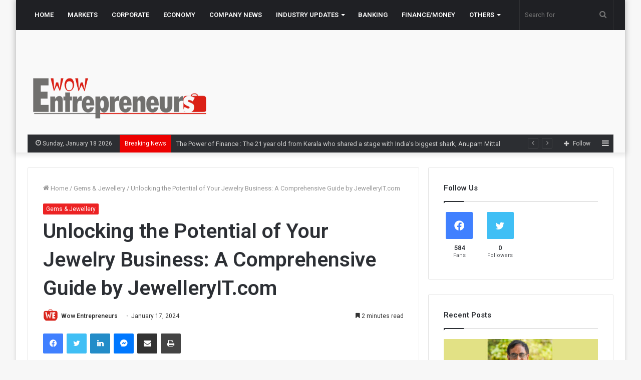

--- FILE ---
content_type: text/html; charset=UTF-8
request_url: https://wowentrepreneurs.com/unlocking-the-potential-of-your-jewelry-business-a-comprehensive-guide-by-jewelleryit-com/
body_size: 29394
content:
<!DOCTYPE html>
<html lang="en-US" class="" data-skin="light">
<head>
	<script async src="https://pagead2.googlesyndication.com/pagead/js/adsbygoogle.js?client=ca-pub-2555638054031540"
     crossorigin="anonymous"></script>
	
	<script type="text/javascript" async src="https://platform.foremedia.net/code/12954/analytics"></script>
	
	<meta name="google-site-verification" content="WrkkieF09AOPlhIJOhp-05CSADAawanmA5WJT9SxPts" />
	<meta charset="UTF-8" />
	<link rel="profile" href="https://gmpg.org/xfn/11" />
	
<meta http-equiv='x-dns-prefetch-control' content='on'>
<link rel='dns-prefetch' href='//cdnjs.cloudflare.com' />
<link rel='dns-prefetch' href='//ajax.googleapis.com' />
<link rel='dns-prefetch' href='//fonts.googleapis.com' />
<link rel='dns-prefetch' href='//fonts.gstatic.com' />
<link rel='dns-prefetch' href='//s.gravatar.com' />
<link rel='dns-prefetch' href='//www.google-analytics.com' />
<link rel='preload' as='image' href='https://wowentrepreneurs.com/wp-content/uploads/2025/01/Wow-Entrepreneurs-Logo-PNG.png' type='image/png'>
<link rel='preload' as='font' href='https://wowentrepreneurs.com/wp-content/themes/jannah/assets/fonts/tielabs-fonticon/tielabs-fonticon.woff' type='font/woff' crossorigin='anonymous' />
<link rel='preload' as='font' href='https://wowentrepreneurs.com/wp-content/themes/jannah/assets/fonts/fontawesome/fa-solid-900.woff2' type='font/woff2' crossorigin='anonymous' />
<link rel='preload' as='font' href='https://wowentrepreneurs.com/wp-content/themes/jannah/assets/fonts/fontawesome/fa-brands-400.woff2' type='font/woff2' crossorigin='anonymous' />
<link rel='preload' as='font' href='https://wowentrepreneurs.com/wp-content/themes/jannah/assets/fonts/fontawesome/fa-regular-400.woff2' type='font/woff2' crossorigin='anonymous' />
<link rel='preload' as='script' href='https://ajax.googleapis.com/ajax/libs/webfont/1/webfont.js'>
<meta name='robots' content='index, follow, max-image-preview:large, max-snippet:-1, max-video-preview:-1' />

	<!-- This site is optimized with the Yoast SEO plugin v26.5 - https://yoast.com/wordpress/plugins/seo/ -->
	<title>Unlocking the Potential of Your Jewelry Business: A Comprehensive Guide by JewelleryIT.com - Wow Entrepreneurs</title>
	<link rel="canonical" href="https://wowentrepreneurs.com/unlocking-the-potential-of-your-jewelry-business-a-comprehensive-guide-by-jewelleryit-com/" />
	<meta property="og:locale" content="en_US" />
	<meta property="og:type" content="article" />
	<meta property="og:title" content="Unlocking the Potential of Your Jewelry Business: A Comprehensive Guide by JewelleryIT.com - Wow Entrepreneurs" />
	<meta property="og:description" content="In a world where innovation is the key to business success, JewelleryIT.com emerges as the catalyst for transforming your jewelry enterprise. From meticulous photography to cutting-edge software solutions, we are committed to elevating your business to unprecedented heights. Capturing Brilliance &#8211; Jewellery Photography Services A Visual Symphony of Elegance Step into the world of JewelleryIT.com&#8217;s &hellip;" />
	<meta property="og:url" content="https://wowentrepreneurs.com/unlocking-the-potential-of-your-jewelry-business-a-comprehensive-guide-by-jewelleryit-com/" />
	<meta property="og:site_name" content="Wow Entrepreneurs" />
	<meta property="article:published_time" content="2024-01-17T06:18:09+00:00" />
	<meta property="og:image" content="https://wowentrepreneurs.com/wp-content/uploads/2024/01/Unlocking-the-Potential-of-Your-Jewelry-Business-A-Comprehensive-Guide-by-JewelleryIT.com_.jpg" />
	<meta property="og:image:width" content="1200" />
	<meta property="og:image:height" content="630" />
	<meta property="og:image:type" content="image/jpeg" />
	<meta name="author" content="Wow Entrepreneurs" />
	<meta name="twitter:card" content="summary_large_image" />
	<meta name="twitter:label1" content="Written by" />
	<meta name="twitter:data1" content="Wow Entrepreneurs" />
	<meta name="twitter:label2" content="Est. reading time" />
	<meta name="twitter:data2" content="3 minutes" />
	<script type="application/ld+json" class="yoast-schema-graph">{"@context":"https://schema.org","@graph":[{"@type":"WebPage","@id":"https://wowentrepreneurs.com/unlocking-the-potential-of-your-jewelry-business-a-comprehensive-guide-by-jewelleryit-com/","url":"https://wowentrepreneurs.com/unlocking-the-potential-of-your-jewelry-business-a-comprehensive-guide-by-jewelleryit-com/","name":"Unlocking the Potential of Your Jewelry Business: A Comprehensive Guide by JewelleryIT.com - Wow Entrepreneurs","isPartOf":{"@id":"https://wowentrepreneurs.com/#website"},"primaryImageOfPage":{"@id":"https://wowentrepreneurs.com/unlocking-the-potential-of-your-jewelry-business-a-comprehensive-guide-by-jewelleryit-com/#primaryimage"},"image":{"@id":"https://wowentrepreneurs.com/unlocking-the-potential-of-your-jewelry-business-a-comprehensive-guide-by-jewelleryit-com/#primaryimage"},"thumbnailUrl":"https://wowentrepreneurs.com/wp-content/uploads/2024/01/Unlocking-the-Potential-of-Your-Jewelry-Business-A-Comprehensive-Guide-by-JewelleryIT.com_.jpg","datePublished":"2024-01-17T06:18:09+00:00","author":{"@id":"https://wowentrepreneurs.com/#/schema/person/7e353ed2fabdc175729efa98e7ad5bff"},"breadcrumb":{"@id":"https://wowentrepreneurs.com/unlocking-the-potential-of-your-jewelry-business-a-comprehensive-guide-by-jewelleryit-com/#breadcrumb"},"inLanguage":"en-US","potentialAction":[{"@type":"ReadAction","target":["https://wowentrepreneurs.com/unlocking-the-potential-of-your-jewelry-business-a-comprehensive-guide-by-jewelleryit-com/"]}]},{"@type":"ImageObject","inLanguage":"en-US","@id":"https://wowentrepreneurs.com/unlocking-the-potential-of-your-jewelry-business-a-comprehensive-guide-by-jewelleryit-com/#primaryimage","url":"https://wowentrepreneurs.com/wp-content/uploads/2024/01/Unlocking-the-Potential-of-Your-Jewelry-Business-A-Comprehensive-Guide-by-JewelleryIT.com_.jpg","contentUrl":"https://wowentrepreneurs.com/wp-content/uploads/2024/01/Unlocking-the-Potential-of-Your-Jewelry-Business-A-Comprehensive-Guide-by-JewelleryIT.com_.jpg","width":1200,"height":630,"caption":"Jewelry Business, JewelleryIT.com, Jewellery Photography Services, cutting-edge software solutions, Jewelry Management,"},{"@type":"BreadcrumbList","@id":"https://wowentrepreneurs.com/unlocking-the-potential-of-your-jewelry-business-a-comprehensive-guide-by-jewelleryit-com/#breadcrumb","itemListElement":[{"@type":"ListItem","position":1,"name":"Home","item":"https://wowentrepreneurs.com/"},{"@type":"ListItem","position":2,"name":"Unlocking the Potential of Your Jewelry Business: A Comprehensive Guide by JewelleryIT.com"}]},{"@type":"WebSite","@id":"https://wowentrepreneurs.com/#website","url":"https://wowentrepreneurs.com/","name":"Wow Entrepreneurs","description":"Business News","potentialAction":[{"@type":"SearchAction","target":{"@type":"EntryPoint","urlTemplate":"https://wowentrepreneurs.com/?s={search_term_string}"},"query-input":{"@type":"PropertyValueSpecification","valueRequired":true,"valueName":"search_term_string"}}],"inLanguage":"en-US"},{"@type":"Person","@id":"https://wowentrepreneurs.com/#/schema/person/7e353ed2fabdc175729efa98e7ad5bff","name":"Wow Entrepreneurs","image":{"@type":"ImageObject","inLanguage":"en-US","@id":"https://wowentrepreneurs.com/#/schema/person/image/","url":"https://secure.gravatar.com/avatar/36a805d40b3b34f60fdd2f7ecbbd8c9f334d96f65ed119400b801e549e1a83c7?s=96&d=mm&r=g","contentUrl":"https://secure.gravatar.com/avatar/36a805d40b3b34f60fdd2f7ecbbd8c9f334d96f65ed119400b801e549e1a83c7?s=96&d=mm&r=g","caption":"Wow Entrepreneurs"},"sameAs":["http://wowentrepreneurs.com"],"url":"https://wowentrepreneurs.com/author/wowentrepreneurs/"}]}</script>
	<!-- / Yoast SEO plugin. -->


<link rel='dns-prefetch' href='//www.googletagmanager.com' />
<link rel="alternate" type="application/rss+xml" title="Wow Entrepreneurs &raquo; Feed" href="https://wowentrepreneurs.com/feed/" />
<link rel="alternate" type="application/rss+xml" title="Wow Entrepreneurs &raquo; Comments Feed" href="https://wowentrepreneurs.com/comments/feed/" />
<link rel="alternate" type="application/rss+xml" title="Wow Entrepreneurs &raquo; Unlocking the Potential of Your Jewelry Business: A Comprehensive Guide by JewelleryIT.com Comments Feed" href="https://wowentrepreneurs.com/unlocking-the-potential-of-your-jewelry-business-a-comprehensive-guide-by-jewelleryit-com/feed/" />
<link rel="alternate" title="oEmbed (JSON)" type="application/json+oembed" href="https://wowentrepreneurs.com/wp-json/oembed/1.0/embed?url=https%3A%2F%2Fwowentrepreneurs.com%2Funlocking-the-potential-of-your-jewelry-business-a-comprehensive-guide-by-jewelleryit-com%2F" />
<link rel="alternate" title="oEmbed (XML)" type="text/xml+oembed" href="https://wowentrepreneurs.com/wp-json/oembed/1.0/embed?url=https%3A%2F%2Fwowentrepreneurs.com%2Funlocking-the-potential-of-your-jewelry-business-a-comprehensive-guide-by-jewelleryit-com%2F&#038;format=xml" />
<style id='wp-img-auto-sizes-contain-inline-css' type='text/css'>
img:is([sizes=auto i],[sizes^="auto," i]){contain-intrinsic-size:3000px 1500px}
/*# sourceURL=wp-img-auto-sizes-contain-inline-css */
</style>

<link rel='stylesheet' id='dashicons-css' href='https://wowentrepreneurs.com/wp-includes/css/dashicons.min.css?ver=6.9' type='text/css' media='all' />
<link rel='stylesheet' id='post-views-counter-frontend-css' href='https://wowentrepreneurs.com/wp-content/plugins/post-views-counter/css/frontend.min.css?ver=1.5.9' type='text/css' media='all' />
<style id='wp-emoji-styles-inline-css' type='text/css'>

	img.wp-smiley, img.emoji {
		display: inline !important;
		border: none !important;
		box-shadow: none !important;
		height: 1em !important;
		width: 1em !important;
		margin: 0 0.07em !important;
		vertical-align: -0.1em !important;
		background: none !important;
		padding: 0 !important;
	}
/*# sourceURL=wp-emoji-styles-inline-css */
</style>
<style id='classic-theme-styles-inline-css' type='text/css'>
/*! This file is auto-generated */
.wp-block-button__link{color:#fff;background-color:#32373c;border-radius:9999px;box-shadow:none;text-decoration:none;padding:calc(.667em + 2px) calc(1.333em + 2px);font-size:1.125em}.wp-block-file__button{background:#32373c;color:#fff;text-decoration:none}
/*# sourceURL=/wp-includes/css/classic-themes.min.css */
</style>
<link rel='stylesheet' id='contact-form-7-css' href='https://wowentrepreneurs.com/wp-content/plugins/contact-form-7/includes/css/styles.css?ver=6.1.4' type='text/css' media='all' />
<link rel='stylesheet' id='taqyeem-buttons-style-css' href='https://wowentrepreneurs.com/wp-content/plugins/taqyeem-buttons/assets/style.css?ver=6.9' type='text/css' media='all' />
<link rel='stylesheet' id='tie-css-base-css' href='https://wowentrepreneurs.com/wp-content/themes/jannah/assets/css/base.min.css?ver=5.4.0' type='text/css' media='all' />
<link rel='stylesheet' id='tie-css-styles-css' href='https://wowentrepreneurs.com/wp-content/themes/jannah/assets/css/style.min.css?ver=5.4.0' type='text/css' media='all' />
<link rel='stylesheet' id='tie-css-widgets-css' href='https://wowentrepreneurs.com/wp-content/themes/jannah/assets/css/widgets.min.css?ver=5.4.0' type='text/css' media='all' />
<link rel='stylesheet' id='tie-css-helpers-css' href='https://wowentrepreneurs.com/wp-content/themes/jannah/assets/css/helpers.min.css?ver=5.4.0' type='text/css' media='all' />
<link rel='stylesheet' id='tie-fontawesome5-css' href='https://wowentrepreneurs.com/wp-content/themes/jannah/assets/css/fontawesome.css?ver=5.4.0' type='text/css' media='all' />
<link rel='stylesheet' id='tie-css-ilightbox-css' href='https://wowentrepreneurs.com/wp-content/themes/jannah/assets/ilightbox/dark-skin/skin.css?ver=5.4.0' type='text/css' media='all' />
<link rel='stylesheet' id='tie-css-shortcodes-css' href='https://wowentrepreneurs.com/wp-content/themes/jannah/assets/css/plugins/shortcodes.min.css?ver=5.4.0' type='text/css' media='all' />
<link rel='stylesheet' id='tie-css-single-css' href='https://wowentrepreneurs.com/wp-content/themes/jannah/assets/css/single.min.css?ver=5.4.0' type='text/css' media='all' />
<link rel='stylesheet' id='tie-css-print-css' href='https://wowentrepreneurs.com/wp-content/themes/jannah/assets/css/print.css?ver=5.4.0' type='text/css' media='print' />
<link rel='stylesheet' id='taqyeem-styles-css' href='https://wowentrepreneurs.com/wp-content/themes/jannah/assets/css/plugins/taqyeem.min.css?ver=5.4.0' type='text/css' media='all' />
<style id='taqyeem-styles-inline-css' type='text/css'>
.wf-active .logo-text,.wf-active h1,.wf-active h2,.wf-active h3,.wf-active h4,.wf-active h5,.wf-active h6,.wf-active .the-subtitle{font-family: 'Roboto';}#main-nav .main-menu > ul > li > a{text-transform: uppercase;}.brand-title,a:hover,.tie-popup-search-submit,#logo.text-logo a,.theme-header nav .components #search-submit:hover,.theme-header .header-nav .components > li:hover > a,.theme-header .header-nav .components li a:hover,.main-menu ul.cats-vertical li a.is-active,.main-menu ul.cats-vertical li a:hover,.main-nav li.mega-menu .post-meta a:hover,.main-nav li.mega-menu .post-box-title a:hover,.search-in-main-nav.autocomplete-suggestions a:hover,#main-nav .menu ul:not(.cats-horizontal) li:hover > a,#main-nav .menu ul li.current-menu-item:not(.mega-link-column) > a,.top-nav .menu li:hover > a,.top-nav .menu > .tie-current-menu > a,.search-in-top-nav.autocomplete-suggestions .post-title a:hover,div.mag-box .mag-box-options .mag-box-filter-links a.active,.mag-box-filter-links .flexMenu-viewMore:hover > a,.stars-rating-active,body .tabs.tabs .active > a,.video-play-icon,.spinner-circle:after,#go-to-content:hover,.comment-list .comment-author .fn,.commentlist .comment-author .fn,blockquote::before,blockquote cite,blockquote.quote-simple p,.multiple-post-pages a:hover,#story-index li .is-current,.latest-tweets-widget .twitter-icon-wrap span,.wide-slider-nav-wrapper .slide,.wide-next-prev-slider-wrapper .tie-slider-nav li:hover span,.review-final-score h3,#mobile-menu-icon:hover .menu-text,body .entry a,.dark-skin body .entry a,.entry .post-bottom-meta a:hover,.comment-list .comment-content a,q a,blockquote a,.widget.tie-weather-widget .icon-basecloud-bg:after,.site-footer a:hover,.site-footer .stars-rating-active,.site-footer .twitter-icon-wrap span,.site-info a:hover{color: #ec2223;}#instagram-link a:hover{color: #ec2223 !important;border-color: #ec2223 !important;}[type='submit'],.button,.generic-button a,.generic-button button,.theme-header .header-nav .comp-sub-menu a.button.guest-btn:hover,.theme-header .header-nav .comp-sub-menu a.checkout-button,nav.main-nav .menu > li.tie-current-menu > a,nav.main-nav .menu > li:hover > a,.main-menu .mega-links-head:after,.main-nav .mega-menu.mega-cat .cats-horizontal li a.is-active,#mobile-menu-icon:hover .nav-icon,#mobile-menu-icon:hover .nav-icon:before,#mobile-menu-icon:hover .nav-icon:after,.search-in-main-nav.autocomplete-suggestions a.button,.search-in-top-nav.autocomplete-suggestions a.button,.spinner > div,.post-cat,.pages-numbers li.current span,.multiple-post-pages > span,#tie-wrapper .mejs-container .mejs-controls,.mag-box-filter-links a:hover,.slider-arrow-nav a:not(.pagination-disabled):hover,.comment-list .reply a:hover,.commentlist .reply a:hover,#reading-position-indicator,#story-index-icon,.videos-block .playlist-title,.review-percentage .review-item span span,.tie-slick-dots li.slick-active button,.tie-slick-dots li button:hover,.digital-rating-static,.timeline-widget li a:hover .date:before,#wp-calendar #today,.posts-list-counter li.widget-post-list:before,.cat-counter a + span,.tie-slider-nav li span:hover,.fullwidth-area .widget_tag_cloud .tagcloud a:hover,.magazine2:not(.block-head-4) .dark-widgetized-area ul.tabs a:hover,.magazine2:not(.block-head-4) .dark-widgetized-area ul.tabs .active a,.magazine1 .dark-widgetized-area ul.tabs a:hover,.magazine1 .dark-widgetized-area ul.tabs .active a,.block-head-4.magazine2 .dark-widgetized-area .tabs.tabs .active a,.block-head-4.magazine2 .dark-widgetized-area .tabs > .active a:before,.block-head-4.magazine2 .dark-widgetized-area .tabs > .active a:after,.demo_store,.demo #logo:after,.demo #sticky-logo:after,.widget.tie-weather-widget,span.video-close-btn:hover,#go-to-top,.latest-tweets-widget .slider-links .button:not(:hover){background-color: #ec2223;color: #FFFFFF;}.tie-weather-widget .widget-title .the-subtitle,.block-head-4.magazine2 #footer .tabs .active a:hover{color: #FFFFFF;}pre,code,.pages-numbers li.current span,.theme-header .header-nav .comp-sub-menu a.button.guest-btn:hover,.multiple-post-pages > span,.post-content-slideshow .tie-slider-nav li span:hover,#tie-body .tie-slider-nav li > span:hover,.slider-arrow-nav a:not(.pagination-disabled):hover,.main-nav .mega-menu.mega-cat .cats-horizontal li a.is-active,.main-nav .mega-menu.mega-cat .cats-horizontal li a:hover,.main-menu .menu > li > .menu-sub-content{border-color: #ec2223;}.main-menu .menu > li.tie-current-menu{border-bottom-color: #ec2223;}.top-nav .menu li.tie-current-menu > a:before,.top-nav .menu li.menu-item-has-children:hover > a:before{border-top-color: #ec2223;}.main-nav .main-menu .menu > li.tie-current-menu > a:before,.main-nav .main-menu .menu > li:hover > a:before{border-top-color: #FFFFFF;}header.main-nav-light .main-nav .menu-item-has-children li:hover > a:before,header.main-nav-light .main-nav .mega-menu li:hover > a:before{border-left-color: #ec2223;}.rtl header.main-nav-light .main-nav .menu-item-has-children li:hover > a:before,.rtl header.main-nav-light .main-nav .mega-menu li:hover > a:before{border-right-color: #ec2223;border-left-color: transparent;}.top-nav ul.menu li .menu-item-has-children:hover > a:before{border-top-color: transparent;border-left-color: #ec2223;}.rtl .top-nav ul.menu li .menu-item-has-children:hover > a:before{border-left-color: transparent;border-right-color: #ec2223;}::-moz-selection{background-color: #ec2223;color: #FFFFFF;}::selection{background-color: #ec2223;color: #FFFFFF;}circle.circle_bar{stroke: #ec2223;}#reading-position-indicator{box-shadow: 0 0 10px rgba( 236,34,35,0.7);}#logo.text-logo a:hover,body .entry a:hover,.dark-skin body .entry a:hover,.comment-list .comment-content a:hover,.block-head-4.magazine2 .site-footer .tabs li a:hover,q a:hover,blockquote a:hover{color: #ba0000;}.button:hover,input[type='submit']:hover,.generic-button a:hover,.generic-button button:hover,a.post-cat:hover,.site-footer .button:hover,.site-footer [type='submit']:hover,.search-in-main-nav.autocomplete-suggestions a.button:hover,.search-in-top-nav.autocomplete-suggestions a.button:hover,.theme-header .header-nav .comp-sub-menu a.checkout-button:hover{background-color: #ba0000;color: #FFFFFF;}.theme-header .header-nav .comp-sub-menu a.checkout-button:not(:hover),body .entry a.button{color: #FFFFFF;}#story-index.is-compact .story-index-content{background-color: #ec2223;}#story-index.is-compact .story-index-content a,#story-index.is-compact .story-index-content .is-current{color: #FFFFFF;}#tie-body .mag-box-title h3 a,#tie-body .block-more-button{color: #ec2223;}#tie-body .mag-box-title h3 a:hover,#tie-body .block-more-button:hover{color: #ba0000;}#tie-body .mag-box-title{color: #ec2223;}#tie-body .mag-box-title:before{border-top-color: #ec2223;}#tie-body .mag-box-title:after,#tie-body #footer .widget-title:after{background-color: #ec2223;}.brand-title,a:hover,.tie-popup-search-submit,#logo.text-logo a,.theme-header nav .components #search-submit:hover,.theme-header .header-nav .components > li:hover > a,.theme-header .header-nav .components li a:hover,.main-menu ul.cats-vertical li a.is-active,.main-menu ul.cats-vertical li a:hover,.main-nav li.mega-menu .post-meta a:hover,.main-nav li.mega-menu .post-box-title a:hover,.search-in-main-nav.autocomplete-suggestions a:hover,#main-nav .menu ul:not(.cats-horizontal) li:hover > a,#main-nav .menu ul li.current-menu-item:not(.mega-link-column) > a,.top-nav .menu li:hover > a,.top-nav .menu > .tie-current-menu > a,.search-in-top-nav.autocomplete-suggestions .post-title a:hover,div.mag-box .mag-box-options .mag-box-filter-links a.active,.mag-box-filter-links .flexMenu-viewMore:hover > a,.stars-rating-active,body .tabs.tabs .active > a,.video-play-icon,.spinner-circle:after,#go-to-content:hover,.comment-list .comment-author .fn,.commentlist .comment-author .fn,blockquote::before,blockquote cite,blockquote.quote-simple p,.multiple-post-pages a:hover,#story-index li .is-current,.latest-tweets-widget .twitter-icon-wrap span,.wide-slider-nav-wrapper .slide,.wide-next-prev-slider-wrapper .tie-slider-nav li:hover span,.review-final-score h3,#mobile-menu-icon:hover .menu-text,body .entry a,.dark-skin body .entry a,.entry .post-bottom-meta a:hover,.comment-list .comment-content a,q a,blockquote a,.widget.tie-weather-widget .icon-basecloud-bg:after,.site-footer a:hover,.site-footer .stars-rating-active,.site-footer .twitter-icon-wrap span,.site-info a:hover{color: #ec2223;}#instagram-link a:hover{color: #ec2223 !important;border-color: #ec2223 !important;}[type='submit'],.button,.generic-button a,.generic-button button,.theme-header .header-nav .comp-sub-menu a.button.guest-btn:hover,.theme-header .header-nav .comp-sub-menu a.checkout-button,nav.main-nav .menu > li.tie-current-menu > a,nav.main-nav .menu > li:hover > a,.main-menu .mega-links-head:after,.main-nav .mega-menu.mega-cat .cats-horizontal li a.is-active,#mobile-menu-icon:hover .nav-icon,#mobile-menu-icon:hover .nav-icon:before,#mobile-menu-icon:hover .nav-icon:after,.search-in-main-nav.autocomplete-suggestions a.button,.search-in-top-nav.autocomplete-suggestions a.button,.spinner > div,.post-cat,.pages-numbers li.current span,.multiple-post-pages > span,#tie-wrapper .mejs-container .mejs-controls,.mag-box-filter-links a:hover,.slider-arrow-nav a:not(.pagination-disabled):hover,.comment-list .reply a:hover,.commentlist .reply a:hover,#reading-position-indicator,#story-index-icon,.videos-block .playlist-title,.review-percentage .review-item span span,.tie-slick-dots li.slick-active button,.tie-slick-dots li button:hover,.digital-rating-static,.timeline-widget li a:hover .date:before,#wp-calendar #today,.posts-list-counter li.widget-post-list:before,.cat-counter a + span,.tie-slider-nav li span:hover,.fullwidth-area .widget_tag_cloud .tagcloud a:hover,.magazine2:not(.block-head-4) .dark-widgetized-area ul.tabs a:hover,.magazine2:not(.block-head-4) .dark-widgetized-area ul.tabs .active a,.magazine1 .dark-widgetized-area ul.tabs a:hover,.magazine1 .dark-widgetized-area ul.tabs .active a,.block-head-4.magazine2 .dark-widgetized-area .tabs.tabs .active a,.block-head-4.magazine2 .dark-widgetized-area .tabs > .active a:before,.block-head-4.magazine2 .dark-widgetized-area .tabs > .active a:after,.demo_store,.demo #logo:after,.demo #sticky-logo:after,.widget.tie-weather-widget,span.video-close-btn:hover,#go-to-top,.latest-tweets-widget .slider-links .button:not(:hover){background-color: #ec2223;color: #FFFFFF;}.tie-weather-widget .widget-title .the-subtitle,.block-head-4.magazine2 #footer .tabs .active a:hover{color: #FFFFFF;}pre,code,.pages-numbers li.current span,.theme-header .header-nav .comp-sub-menu a.button.guest-btn:hover,.multiple-post-pages > span,.post-content-slideshow .tie-slider-nav li span:hover,#tie-body .tie-slider-nav li > span:hover,.slider-arrow-nav a:not(.pagination-disabled):hover,.main-nav .mega-menu.mega-cat .cats-horizontal li a.is-active,.main-nav .mega-menu.mega-cat .cats-horizontal li a:hover,.main-menu .menu > li > .menu-sub-content{border-color: #ec2223;}.main-menu .menu > li.tie-current-menu{border-bottom-color: #ec2223;}.top-nav .menu li.tie-current-menu > a:before,.top-nav .menu li.menu-item-has-children:hover > a:before{border-top-color: #ec2223;}.main-nav .main-menu .menu > li.tie-current-menu > a:before,.main-nav .main-menu .menu > li:hover > a:before{border-top-color: #FFFFFF;}header.main-nav-light .main-nav .menu-item-has-children li:hover > a:before,header.main-nav-light .main-nav .mega-menu li:hover > a:before{border-left-color: #ec2223;}.rtl header.main-nav-light .main-nav .menu-item-has-children li:hover > a:before,.rtl header.main-nav-light .main-nav .mega-menu li:hover > a:before{border-right-color: #ec2223;border-left-color: transparent;}.top-nav ul.menu li .menu-item-has-children:hover > a:before{border-top-color: transparent;border-left-color: #ec2223;}.rtl .top-nav ul.menu li .menu-item-has-children:hover > a:before{border-left-color: transparent;border-right-color: #ec2223;}::-moz-selection{background-color: #ec2223;color: #FFFFFF;}::selection{background-color: #ec2223;color: #FFFFFF;}circle.circle_bar{stroke: #ec2223;}#reading-position-indicator{box-shadow: 0 0 10px rgba( 236,34,35,0.7);}#logo.text-logo a:hover,body .entry a:hover,.dark-skin body .entry a:hover,.comment-list .comment-content a:hover,.block-head-4.magazine2 .site-footer .tabs li a:hover,q a:hover,blockquote a:hover{color: #ba0000;}.button:hover,input[type='submit']:hover,.generic-button a:hover,.generic-button button:hover,a.post-cat:hover,.site-footer .button:hover,.site-footer [type='submit']:hover,.search-in-main-nav.autocomplete-suggestions a.button:hover,.search-in-top-nav.autocomplete-suggestions a.button:hover,.theme-header .header-nav .comp-sub-menu a.checkout-button:hover{background-color: #ba0000;color: #FFFFFF;}.theme-header .header-nav .comp-sub-menu a.checkout-button:not(:hover),body .entry a.button{color: #FFFFFF;}#story-index.is-compact .story-index-content{background-color: #ec2223;}#story-index.is-compact .story-index-content a,#story-index.is-compact .story-index-content .is-current{color: #FFFFFF;}#tie-body .mag-box-title h3 a,#tie-body .block-more-button{color: #ec2223;}#tie-body .mag-box-title h3 a:hover,#tie-body .block-more-button:hover{color: #ba0000;}#tie-body .mag-box-title{color: #ec2223;}#tie-body .mag-box-title:before{border-top-color: #ec2223;}#tie-body .mag-box-title:after,#tie-body #footer .widget-title:after{background-color: #ec2223;}#top-nav .breaking-title{color: #FFFFFF;}#top-nav .breaking-title:before{background-color: #ed0000;}#top-nav .breaking-news-nav li:hover{background-color: #ed0000;border-color: #ed0000;}#tie-wrapper #theme-header{background-color: #f9f9f9;}#logo.text-logo a,#logo.text-logo a:hover{color: #000000;}@media (max-width: 991px){#tie-wrapper #theme-header .logo-container.fixed-nav{background-color: rgba(249,249,249,0.95);}}@media (max-width: 991px){#tie-wrapper #theme-header .logo-container{background-color: #f9f9f9;}}.tie-cat-335,.tie-cat-item-335 > span{background-color:#e67e22 !important;color:#FFFFFF !important;}.tie-cat-335:after{border-top-color:#e67e22 !important;}.tie-cat-335:hover{background-color:#c86004 !important;}.tie-cat-335:hover:after{border-top-color:#c86004 !important;}.tie-cat-336,.tie-cat-item-336 > span{background-color:#2ecc71 !important;color:#FFFFFF !important;}.tie-cat-336:after{border-top-color:#2ecc71 !important;}.tie-cat-336:hover{background-color:#10ae53 !important;}.tie-cat-336:hover:after{border-top-color:#10ae53 !important;}.tie-cat-337,.tie-cat-item-337 > span{background-color:#9b59b6 !important;color:#FFFFFF !important;}.tie-cat-337:after{border-top-color:#9b59b6 !important;}.tie-cat-337:hover{background-color:#7d3b98 !important;}.tie-cat-337:hover:after{border-top-color:#7d3b98 !important;}.tie-cat-338,.tie-cat-item-338 > span{background-color:#34495e !important;color:#FFFFFF !important;}.tie-cat-338:after{border-top-color:#34495e !important;}.tie-cat-338:hover{background-color:#162b40 !important;}.tie-cat-338:hover:after{border-top-color:#162b40 !important;}.tie-cat-339,.tie-cat-item-339 > span{background-color:#795548 !important;color:#FFFFFF !important;}.tie-cat-339:after{border-top-color:#795548 !important;}.tie-cat-339:hover{background-color:#5b372a !important;}.tie-cat-339:hover:after{border-top-color:#5b372a !important;}.tie-cat-340,.tie-cat-item-340 > span{background-color:#4CAF50 !important;color:#FFFFFF !important;}.tie-cat-340:after{border-top-color:#4CAF50 !important;}.tie-cat-340:hover{background-color:#2e9132 !important;}.tie-cat-340:hover:after{border-top-color:#2e9132 !important;}@media (max-width: 991px){.side-aside.dark-skin{background: #ec2223;background: -webkit-linear-gradient(135deg,#de4b00,#ec2223 );background: -moz-linear-gradient(135deg,#de4b00,#ec2223 );background: -o-linear-gradient(135deg,#de4b00,#ec2223 );background: linear-gradient(135deg,#ec2223,#de4b00 );}}
/*# sourceURL=taqyeem-styles-inline-css */
</style>
<script type="text/javascript" src="https://wowentrepreneurs.com/wp-includes/js/jquery/jquery.min.js?ver=3.7.1" id="jquery-core-js"></script>
<script type="text/javascript" src="https://wowentrepreneurs.com/wp-includes/js/jquery/jquery-migrate.min.js?ver=3.4.1" id="jquery-migrate-js"></script>

<!-- Google tag (gtag.js) snippet added by Site Kit -->
<!-- Google Analytics snippet added by Site Kit -->
<script type="text/javascript" src="https://www.googletagmanager.com/gtag/js?id=G-EW8FBX0P4V" id="google_gtagjs-js" async></script>
<script type="text/javascript" id="google_gtagjs-js-after">
/* <![CDATA[ */
window.dataLayer = window.dataLayer || [];function gtag(){dataLayer.push(arguments);}
gtag("set","linker",{"domains":["wowentrepreneurs.com"]});
gtag("js", new Date());
gtag("set", "developer_id.dZTNiMT", true);
gtag("config", "G-EW8FBX0P4V");
//# sourceURL=google_gtagjs-js-after
/* ]]> */
</script>
<link rel="https://api.w.org/" href="https://wowentrepreneurs.com/wp-json/" /><link rel="alternate" title="JSON" type="application/json" href="https://wowentrepreneurs.com/wp-json/wp/v2/posts/9997" /><link rel="EditURI" type="application/rsd+xml" title="RSD" href="https://wowentrepreneurs.com/xmlrpc.php?rsd" />
<meta name="generator" content="WordPress 6.9" />
<link rel='shortlink' href='https://wowentrepreneurs.com/?p=9997' />
<meta name="generator" content="Site Kit by Google 1.167.0" /><script type='text/javascript'>
/* <![CDATA[ */
var taqyeem = {"ajaxurl":"https://wowentrepreneurs.com/wp-admin/admin-ajax.php" , "your_rating":"Your Rating:"};
/* ]]> */
</script>

<meta http-equiv="X-UA-Compatible" content="IE=edge">
<meta name="theme-color" content="#ec2223" /><meta name="viewport" content="width=device-width, initial-scale=1.0" />      <meta name="onesignal" content="wordpress-plugin"/>
            <script>

      window.OneSignalDeferred = window.OneSignalDeferred || [];

      OneSignalDeferred.push(function(OneSignal) {
        var oneSignal_options = {};
        window._oneSignalInitOptions = oneSignal_options;

        oneSignal_options['serviceWorkerParam'] = { scope: '/wp-content/plugins/onesignal-free-web-push-notifications/sdk_files/push/onesignal/' };
oneSignal_options['serviceWorkerPath'] = 'OneSignalSDKWorker.js';

        OneSignal.Notifications.setDefaultUrl("https://wowentrepreneurs.com");

        oneSignal_options['wordpress'] = true;
oneSignal_options['appId'] = '2d21a647-61fe-4638-8c27-4e7c68961def';
oneSignal_options['allowLocalhostAsSecureOrigin'] = true;
oneSignal_options['welcomeNotification'] = { };
oneSignal_options['welcomeNotification']['title'] = "";
oneSignal_options['welcomeNotification']['message'] = "";
oneSignal_options['path'] = "https://wowentrepreneurs.com/wp-content/plugins/onesignal-free-web-push-notifications/sdk_files/";
oneSignal_options['promptOptions'] = { };
oneSignal_options['notifyButton'] = { };
oneSignal_options['notifyButton']['enable'] = true;
oneSignal_options['notifyButton']['position'] = 'bottom-right';
oneSignal_options['notifyButton']['theme'] = 'default';
oneSignal_options['notifyButton']['size'] = 'medium';
oneSignal_options['notifyButton']['displayPredicate'] = function() {
              return !OneSignal.User.PushSubscription.optedIn;
            };
oneSignal_options['notifyButton']['showCredit'] = true;
oneSignal_options['notifyButton']['text'] = {};
              OneSignal.init(window._oneSignalInitOptions);
              OneSignal.Slidedown.promptPush()      });

      function documentInitOneSignal() {
        var oneSignal_elements = document.getElementsByClassName("OneSignal-prompt");

        var oneSignalLinkClickHandler = function(event) { OneSignal.Notifications.requestPermission(); event.preventDefault(); };        for(var i = 0; i < oneSignal_elements.length; i++)
          oneSignal_elements[i].addEventListener('click', oneSignalLinkClickHandler, false);
      }

      if (document.readyState === 'complete') {
           documentInitOneSignal();
      }
      else {
           window.addEventListener("load", function(event){
               documentInitOneSignal();
          });
      }
    </script>
<link rel="icon" href="https://wowentrepreneurs.com/wp-content/uploads/2025/01/cropped-Fevicon-32x32.jpg" sizes="32x32" />
<link rel="icon" href="https://wowentrepreneurs.com/wp-content/uploads/2025/01/cropped-Fevicon-192x192.jpg" sizes="192x192" />
<link rel="apple-touch-icon" href="https://wowentrepreneurs.com/wp-content/uploads/2025/01/cropped-Fevicon-180x180.jpg" />
<meta name="msapplication-TileImage" content="https://wowentrepreneurs.com/wp-content/uploads/2025/01/cropped-Fevicon-270x270.jpg" />
<style id='global-styles-inline-css' type='text/css'>
:root{--wp--preset--aspect-ratio--square: 1;--wp--preset--aspect-ratio--4-3: 4/3;--wp--preset--aspect-ratio--3-4: 3/4;--wp--preset--aspect-ratio--3-2: 3/2;--wp--preset--aspect-ratio--2-3: 2/3;--wp--preset--aspect-ratio--16-9: 16/9;--wp--preset--aspect-ratio--9-16: 9/16;--wp--preset--color--black: #000000;--wp--preset--color--cyan-bluish-gray: #abb8c3;--wp--preset--color--white: #ffffff;--wp--preset--color--pale-pink: #f78da7;--wp--preset--color--vivid-red: #cf2e2e;--wp--preset--color--luminous-vivid-orange: #ff6900;--wp--preset--color--luminous-vivid-amber: #fcb900;--wp--preset--color--light-green-cyan: #7bdcb5;--wp--preset--color--vivid-green-cyan: #00d084;--wp--preset--color--pale-cyan-blue: #8ed1fc;--wp--preset--color--vivid-cyan-blue: #0693e3;--wp--preset--color--vivid-purple: #9b51e0;--wp--preset--gradient--vivid-cyan-blue-to-vivid-purple: linear-gradient(135deg,rgb(6,147,227) 0%,rgb(155,81,224) 100%);--wp--preset--gradient--light-green-cyan-to-vivid-green-cyan: linear-gradient(135deg,rgb(122,220,180) 0%,rgb(0,208,130) 100%);--wp--preset--gradient--luminous-vivid-amber-to-luminous-vivid-orange: linear-gradient(135deg,rgb(252,185,0) 0%,rgb(255,105,0) 100%);--wp--preset--gradient--luminous-vivid-orange-to-vivid-red: linear-gradient(135deg,rgb(255,105,0) 0%,rgb(207,46,46) 100%);--wp--preset--gradient--very-light-gray-to-cyan-bluish-gray: linear-gradient(135deg,rgb(238,238,238) 0%,rgb(169,184,195) 100%);--wp--preset--gradient--cool-to-warm-spectrum: linear-gradient(135deg,rgb(74,234,220) 0%,rgb(151,120,209) 20%,rgb(207,42,186) 40%,rgb(238,44,130) 60%,rgb(251,105,98) 80%,rgb(254,248,76) 100%);--wp--preset--gradient--blush-light-purple: linear-gradient(135deg,rgb(255,206,236) 0%,rgb(152,150,240) 100%);--wp--preset--gradient--blush-bordeaux: linear-gradient(135deg,rgb(254,205,165) 0%,rgb(254,45,45) 50%,rgb(107,0,62) 100%);--wp--preset--gradient--luminous-dusk: linear-gradient(135deg,rgb(255,203,112) 0%,rgb(199,81,192) 50%,rgb(65,88,208) 100%);--wp--preset--gradient--pale-ocean: linear-gradient(135deg,rgb(255,245,203) 0%,rgb(182,227,212) 50%,rgb(51,167,181) 100%);--wp--preset--gradient--electric-grass: linear-gradient(135deg,rgb(202,248,128) 0%,rgb(113,206,126) 100%);--wp--preset--gradient--midnight: linear-gradient(135deg,rgb(2,3,129) 0%,rgb(40,116,252) 100%);--wp--preset--font-size--small: 13px;--wp--preset--font-size--medium: 20px;--wp--preset--font-size--large: 36px;--wp--preset--font-size--x-large: 42px;--wp--preset--spacing--20: 0.44rem;--wp--preset--spacing--30: 0.67rem;--wp--preset--spacing--40: 1rem;--wp--preset--spacing--50: 1.5rem;--wp--preset--spacing--60: 2.25rem;--wp--preset--spacing--70: 3.38rem;--wp--preset--spacing--80: 5.06rem;--wp--preset--shadow--natural: 6px 6px 9px rgba(0, 0, 0, 0.2);--wp--preset--shadow--deep: 12px 12px 50px rgba(0, 0, 0, 0.4);--wp--preset--shadow--sharp: 6px 6px 0px rgba(0, 0, 0, 0.2);--wp--preset--shadow--outlined: 6px 6px 0px -3px rgb(255, 255, 255), 6px 6px rgb(0, 0, 0);--wp--preset--shadow--crisp: 6px 6px 0px rgb(0, 0, 0);}:where(.is-layout-flex){gap: 0.5em;}:where(.is-layout-grid){gap: 0.5em;}body .is-layout-flex{display: flex;}.is-layout-flex{flex-wrap: wrap;align-items: center;}.is-layout-flex > :is(*, div){margin: 0;}body .is-layout-grid{display: grid;}.is-layout-grid > :is(*, div){margin: 0;}:where(.wp-block-columns.is-layout-flex){gap: 2em;}:where(.wp-block-columns.is-layout-grid){gap: 2em;}:where(.wp-block-post-template.is-layout-flex){gap: 1.25em;}:where(.wp-block-post-template.is-layout-grid){gap: 1.25em;}.has-black-color{color: var(--wp--preset--color--black) !important;}.has-cyan-bluish-gray-color{color: var(--wp--preset--color--cyan-bluish-gray) !important;}.has-white-color{color: var(--wp--preset--color--white) !important;}.has-pale-pink-color{color: var(--wp--preset--color--pale-pink) !important;}.has-vivid-red-color{color: var(--wp--preset--color--vivid-red) !important;}.has-luminous-vivid-orange-color{color: var(--wp--preset--color--luminous-vivid-orange) !important;}.has-luminous-vivid-amber-color{color: var(--wp--preset--color--luminous-vivid-amber) !important;}.has-light-green-cyan-color{color: var(--wp--preset--color--light-green-cyan) !important;}.has-vivid-green-cyan-color{color: var(--wp--preset--color--vivid-green-cyan) !important;}.has-pale-cyan-blue-color{color: var(--wp--preset--color--pale-cyan-blue) !important;}.has-vivid-cyan-blue-color{color: var(--wp--preset--color--vivid-cyan-blue) !important;}.has-vivid-purple-color{color: var(--wp--preset--color--vivid-purple) !important;}.has-black-background-color{background-color: var(--wp--preset--color--black) !important;}.has-cyan-bluish-gray-background-color{background-color: var(--wp--preset--color--cyan-bluish-gray) !important;}.has-white-background-color{background-color: var(--wp--preset--color--white) !important;}.has-pale-pink-background-color{background-color: var(--wp--preset--color--pale-pink) !important;}.has-vivid-red-background-color{background-color: var(--wp--preset--color--vivid-red) !important;}.has-luminous-vivid-orange-background-color{background-color: var(--wp--preset--color--luminous-vivid-orange) !important;}.has-luminous-vivid-amber-background-color{background-color: var(--wp--preset--color--luminous-vivid-amber) !important;}.has-light-green-cyan-background-color{background-color: var(--wp--preset--color--light-green-cyan) !important;}.has-vivid-green-cyan-background-color{background-color: var(--wp--preset--color--vivid-green-cyan) !important;}.has-pale-cyan-blue-background-color{background-color: var(--wp--preset--color--pale-cyan-blue) !important;}.has-vivid-cyan-blue-background-color{background-color: var(--wp--preset--color--vivid-cyan-blue) !important;}.has-vivid-purple-background-color{background-color: var(--wp--preset--color--vivid-purple) !important;}.has-black-border-color{border-color: var(--wp--preset--color--black) !important;}.has-cyan-bluish-gray-border-color{border-color: var(--wp--preset--color--cyan-bluish-gray) !important;}.has-white-border-color{border-color: var(--wp--preset--color--white) !important;}.has-pale-pink-border-color{border-color: var(--wp--preset--color--pale-pink) !important;}.has-vivid-red-border-color{border-color: var(--wp--preset--color--vivid-red) !important;}.has-luminous-vivid-orange-border-color{border-color: var(--wp--preset--color--luminous-vivid-orange) !important;}.has-luminous-vivid-amber-border-color{border-color: var(--wp--preset--color--luminous-vivid-amber) !important;}.has-light-green-cyan-border-color{border-color: var(--wp--preset--color--light-green-cyan) !important;}.has-vivid-green-cyan-border-color{border-color: var(--wp--preset--color--vivid-green-cyan) !important;}.has-pale-cyan-blue-border-color{border-color: var(--wp--preset--color--pale-cyan-blue) !important;}.has-vivid-cyan-blue-border-color{border-color: var(--wp--preset--color--vivid-cyan-blue) !important;}.has-vivid-purple-border-color{border-color: var(--wp--preset--color--vivid-purple) !important;}.has-vivid-cyan-blue-to-vivid-purple-gradient-background{background: var(--wp--preset--gradient--vivid-cyan-blue-to-vivid-purple) !important;}.has-light-green-cyan-to-vivid-green-cyan-gradient-background{background: var(--wp--preset--gradient--light-green-cyan-to-vivid-green-cyan) !important;}.has-luminous-vivid-amber-to-luminous-vivid-orange-gradient-background{background: var(--wp--preset--gradient--luminous-vivid-amber-to-luminous-vivid-orange) !important;}.has-luminous-vivid-orange-to-vivid-red-gradient-background{background: var(--wp--preset--gradient--luminous-vivid-orange-to-vivid-red) !important;}.has-very-light-gray-to-cyan-bluish-gray-gradient-background{background: var(--wp--preset--gradient--very-light-gray-to-cyan-bluish-gray) !important;}.has-cool-to-warm-spectrum-gradient-background{background: var(--wp--preset--gradient--cool-to-warm-spectrum) !important;}.has-blush-light-purple-gradient-background{background: var(--wp--preset--gradient--blush-light-purple) !important;}.has-blush-bordeaux-gradient-background{background: var(--wp--preset--gradient--blush-bordeaux) !important;}.has-luminous-dusk-gradient-background{background: var(--wp--preset--gradient--luminous-dusk) !important;}.has-pale-ocean-gradient-background{background: var(--wp--preset--gradient--pale-ocean) !important;}.has-electric-grass-gradient-background{background: var(--wp--preset--gradient--electric-grass) !important;}.has-midnight-gradient-background{background: var(--wp--preset--gradient--midnight) !important;}.has-small-font-size{font-size: var(--wp--preset--font-size--small) !important;}.has-medium-font-size{font-size: var(--wp--preset--font-size--medium) !important;}.has-large-font-size{font-size: var(--wp--preset--font-size--large) !important;}.has-x-large-font-size{font-size: var(--wp--preset--font-size--x-large) !important;}
/*# sourceURL=global-styles-inline-css */
</style>
</head>

<body id="tie-body" class="wp-singular post-template-default single single-post postid-9997 single-format-standard wp-theme-jannah tie-no-js boxed-layout wrapper-has-shadow block-head-1 magazine1 is-thumb-overlay-disabled is-desktop is-header-layout-3 has-header-ad sidebar-right has-sidebar post-layout-1 narrow-title-narrow-media is-standard-format has-mobile-share hide_share_post_top hide_share_post_bottom">



<div class="background-overlay">

	<div id="tie-container" class="site tie-container">

		
		<div id="tie-wrapper">

			
<header id="theme-header" class="theme-header header-layout-3 main-nav-dark main-nav-default-dark main-nav-above has-stream-item top-nav-active top-nav-dark top-nav-default-dark top-nav-boxed top-nav-below has-shadow has-normal-width-logo mobile-header-default">
	
<div class="main-nav-wrapper">
	<nav id="main-nav"  class="main-nav header-nav"  aria-label="Primary Navigation">
		<div class="container">

			<div class="main-menu-wrapper">

				
				<div id="menu-components-wrap">

					
					<div class="main-menu main-menu-wrap tie-alignleft">
						<div id="main-nav-menu" class="main-menu header-menu"><ul id="menu-main-menu" class="menu" role="menubar"><li id="menu-item-3979" class="menu-item menu-item-type-post_type menu-item-object-page menu-item-home menu-item-3979"><a href="https://wowentrepreneurs.com/">Home</a></li>
<li id="menu-item-3737" class="menu-item menu-item-type-taxonomy menu-item-object-category menu-item-3737"><a href="https://wowentrepreneurs.com/category/markets/">Markets</a></li>
<li id="menu-item-3735" class="menu-item menu-item-type-taxonomy menu-item-object-category menu-item-3735"><a href="https://wowentrepreneurs.com/category/corporate/">Corporate</a></li>
<li id="menu-item-3736" class="menu-item menu-item-type-taxonomy menu-item-object-category menu-item-3736"><a href="https://wowentrepreneurs.com/category/economy/">Economy</a></li>
<li id="menu-item-3734" class="menu-item menu-item-type-taxonomy menu-item-object-category menu-item-3734"><a href="https://wowentrepreneurs.com/category/company-news/">Company News</a></li>
<li id="menu-item-3738" class="menu-item menu-item-type-taxonomy menu-item-object-category menu-item-has-children menu-item-3738"><a href="https://wowentrepreneurs.com/category/industry-updates/">Industry Updates</a>
<ul class="sub-menu menu-sub-content">
	<li id="menu-item-3739" class="menu-item menu-item-type-taxonomy menu-item-object-category menu-item-3739"><a href="https://wowentrepreneurs.com/category/aviation/">Aviation</a></li>
	<li id="menu-item-3740" class="menu-item menu-item-type-taxonomy menu-item-object-category menu-item-3740"><a href="https://wowentrepreneurs.com/category/chemical-industry/">Chemical Industry</a></li>
	<li id="menu-item-3741" class="menu-item menu-item-type-taxonomy menu-item-object-category menu-item-3741"><a href="https://wowentrepreneurs.com/category/education-training-industry/">Education &amp; Training Industry</a></li>
	<li id="menu-item-3742" class="menu-item menu-item-type-taxonomy menu-item-object-category menu-item-3742"><a href="https://wowentrepreneurs.com/category/engineering-industry/">Engineering Industry</a></li>
	<li id="menu-item-3743" class="menu-item menu-item-type-taxonomy menu-item-object-category menu-item-3743"><a href="https://wowentrepreneurs.com/category/fisheries-in-india/">Fisheries in India</a></li>
	<li id="menu-item-3744" class="menu-item menu-item-type-taxonomy menu-item-object-category menu-item-3744"><a href="https://wowentrepreneurs.com/category/fmcg/">FMCG</a></li>
	<li id="menu-item-3745" class="menu-item menu-item-type-taxonomy menu-item-object-category current-post-ancestor current-menu-parent current-post-parent menu-item-3745"><a href="https://wowentrepreneurs.com/category/gems-jewellery/">Gems &amp; Jewellery</a></li>
	<li id="menu-item-5915" class="menu-item menu-item-type-taxonomy menu-item-object-category menu-item-has-children menu-item-5915"><a href="https://wowentrepreneurs.com/category/media-entertainment-sector/">Media &amp; Entertainment Sector</a>
	<ul class="sub-menu menu-sub-content">
		<li id="menu-item-3751" class="menu-item menu-item-type-taxonomy menu-item-object-category menu-item-3751"><a href="https://wowentrepreneurs.com/category/bollywood-business/">Bollywood Business</a></li>
	</ul>
</li>
	<li id="menu-item-3746" class="menu-item menu-item-type-taxonomy menu-item-object-category menu-item-3746"><a href="https://wowentrepreneurs.com/category/healthcare/">Healthcare</a></li>
	<li id="menu-item-3747" class="menu-item menu-item-type-taxonomy menu-item-object-category menu-item-3747"><a href="https://wowentrepreneurs.com/category/hospitality/">Hospitality</a></li>
	<li id="menu-item-3748" class="menu-item menu-item-type-taxonomy menu-item-object-category menu-item-3748"><a href="https://wowentrepreneurs.com/category/it-and-services/">IT and Services</a></li>
	<li id="menu-item-3764" class="menu-item menu-item-type-taxonomy menu-item-object-category menu-item-3764"><a href="https://wowentrepreneurs.com/category/petroleum-industry/">Petroleum Industry</a></li>
	<li id="menu-item-3765" class="menu-item menu-item-type-taxonomy menu-item-object-category menu-item-3765"><a href="https://wowentrepreneurs.com/category/pharmaceutical-industry/">Pharmaceutical Industry</a></li>
	<li id="menu-item-3766" class="menu-item menu-item-type-taxonomy menu-item-object-category menu-item-3766"><a href="https://wowentrepreneurs.com/category/railways/">Railways</a></li>
	<li id="menu-item-3767" class="menu-item menu-item-type-taxonomy menu-item-object-category menu-item-3767"><a href="https://wowentrepreneurs.com/category/software-industry/">Software Industry</a></li>
	<li id="menu-item-3768" class="menu-item menu-item-type-taxonomy menu-item-object-category menu-item-3768"><a href="https://wowentrepreneurs.com/category/telecommunications/">Telecommunications</a></li>
	<li id="menu-item-3772" class="menu-item menu-item-type-taxonomy menu-item-object-category menu-item-3772"><a href="https://wowentrepreneurs.com/category/textile-fashion-industry/">Textile &amp; Fashion Industry</a></li>
	<li id="menu-item-3773" class="menu-item menu-item-type-taxonomy menu-item-object-category menu-item-3773"><a href="https://wowentrepreneurs.com/category/travel-tourism/">Travel &amp; Tourism</a></li>
	<li id="menu-item-3749" class="menu-item menu-item-type-taxonomy menu-item-object-category menu-item-3749"><a href="https://wowentrepreneurs.com/category/auto/">Auto Sector</a></li>
</ul>
</li>
<li id="menu-item-3750" class="menu-item menu-item-type-taxonomy menu-item-object-category menu-item-3750"><a href="https://wowentrepreneurs.com/category/banking/">Banking</a></li>
<li id="menu-item-3753" class="menu-item menu-item-type-taxonomy menu-item-object-category menu-item-3753"><a href="https://wowentrepreneurs.com/category/finance-money/">Finance/Money</a></li>
<li id="menu-item-3758" class="menu-item menu-item-type-taxonomy menu-item-object-category menu-item-has-children menu-item-3758"><a href="https://wowentrepreneurs.com/category/others/">Others</a>
<ul class="sub-menu menu-sub-content">
	<li id="menu-item-3760" class="menu-item menu-item-type-taxonomy menu-item-object-category menu-item-3760"><a href="https://wowentrepreneurs.com/category/start-ups/">Start-ups</a></li>
	<li id="menu-item-3752" class="menu-item menu-item-type-taxonomy menu-item-object-category menu-item-3752"><a href="https://wowentrepreneurs.com/category/business-events/">Business Events</a></li>
	<li id="menu-item-3754" class="menu-item menu-item-type-taxonomy menu-item-object-category menu-item-3754"><a href="https://wowentrepreneurs.com/category/ipo-news/">IPO News</a></li>
	<li id="menu-item-3756" class="menu-item menu-item-type-taxonomy menu-item-object-category menu-item-3756"><a href="https://wowentrepreneurs.com/category/mutual-funds/">Mutual Funds</a></li>
	<li id="menu-item-3755" class="menu-item menu-item-type-taxonomy menu-item-object-category menu-item-3755"><a href="https://wowentrepreneurs.com/category/msme/">MSME</a></li>
	<li id="menu-item-3757" class="menu-item menu-item-type-taxonomy menu-item-object-category menu-item-3757"><a href="https://wowentrepreneurs.com/category/opinion/">Opinion</a></li>
	<li id="menu-item-3759" class="menu-item menu-item-type-taxonomy menu-item-object-category menu-item-3759"><a href="https://wowentrepreneurs.com/category/real-estate-infra/">Real Estate / Infra</a></li>
	<li id="menu-item-3761" class="menu-item menu-item-type-taxonomy menu-item-object-category menu-item-3761"><a href="https://wowentrepreneurs.com/category/technology/">Technology</a></li>
	<li id="menu-item-3762" class="menu-item menu-item-type-taxonomy menu-item-object-category menu-item-3762"><a href="https://wowentrepreneurs.com/category/young-entrepreneurs/">Young Entrepreneurs</a></li>
	<li id="menu-item-3770" class="menu-item menu-item-type-taxonomy menu-item-object-category menu-item-3770"><a href="https://wowentrepreneurs.com/category/women-entrepreneurs/">Women Entrepreneurs</a></li>
	<li id="menu-item-3763" class="menu-item menu-item-type-taxonomy menu-item-object-category menu-item-3763"><a href="https://wowentrepreneurs.com/category/ministry-of-finance/">Ministry of Finance</a></li>
	<li id="menu-item-3771" class="menu-item menu-item-type-taxonomy menu-item-object-category menu-item-3771"><a href="https://wowentrepreneurs.com/category/tribal-entrepreneurship/">Tribal Entrepreneurship</a></li>
	<li id="menu-item-3897" class="menu-item menu-item-type-taxonomy menu-item-object-category menu-item-3897"><a href="https://wowentrepreneurs.com/category/kids-entrepreneurs/">Kids Entrepreneurs</a></li>
	<li id="menu-item-3898" class="menu-item menu-item-type-taxonomy menu-item-object-category menu-item-3898"><a href="https://wowentrepreneurs.com/category/marketing/">Marketing</a></li>
	<li id="menu-item-3899" class="menu-item menu-item-type-taxonomy menu-item-object-category menu-item-3899"><a href="https://wowentrepreneurs.com/category/social-media/">Social Media</a></li>
	<li id="menu-item-3900" class="menu-item menu-item-type-taxonomy menu-item-object-category menu-item-3900"><a href="https://wowentrepreneurs.com/category/socialprenuers/">SocialPrenuers</a></li>
	<li id="menu-item-4382" class="menu-item menu-item-type-taxonomy menu-item-object-category menu-item-4382"><a href="https://wowentrepreneurs.com/category/professional-sports/">Professional Sports</a></li>
	<li id="menu-item-4126" class="menu-item menu-item-type-taxonomy menu-item-object-category menu-item-4126"><a href="https://wowentrepreneurs.com/category/entrepreneur-couple/">Entrepreneur Couple</a></li>
	<li id="menu-item-5910" class="menu-item menu-item-type-taxonomy menu-item-object-category menu-item-5910"><a href="https://wowentrepreneurs.com/category/entrepreneurial-network/">Entrepreneurial Network</a></li>
	<li id="menu-item-4698" class="menu-item menu-item-type-taxonomy menu-item-object-category menu-item-4698"><a href="https://wowentrepreneurs.com/category/heritage-entrepreneur/">Heritage Entrepreneur</a></li>
	<li id="menu-item-4699" class="menu-item menu-item-type-taxonomy menu-item-object-category menu-item-4699"><a href="https://wowentrepreneurs.com/category/homepreneurs/">Homepreneurs</a></li>
	<li id="menu-item-5907" class="menu-item menu-item-type-taxonomy menu-item-object-category menu-item-5907"><a href="https://wowentrepreneurs.com/category/artpreneurs/">Artpreneurs</a></li>
	<li id="menu-item-5908" class="menu-item menu-item-type-taxonomy menu-item-object-category menu-item-5908"><a href="https://wowentrepreneurs.com/category/cinepreneurs/">Cinepreneurs</a></li>
	<li id="menu-item-5909" class="menu-item menu-item-type-taxonomy menu-item-object-category menu-item-5909"><a href="https://wowentrepreneurs.com/category/cryptocurrency/">Cryptocurrency</a></li>
	<li id="menu-item-5911" class="menu-item menu-item-type-taxonomy menu-item-object-category menu-item-5911"><a href="https://wowentrepreneurs.com/category/inspirational/">Inspirational</a></li>
	<li id="menu-item-5912" class="menu-item menu-item-type-taxonomy menu-item-object-category menu-item-5912"><a href="https://wowentrepreneurs.com/category/insurance/">Insurance</a></li>
	<li id="menu-item-5913" class="menu-item menu-item-type-taxonomy menu-item-object-category menu-item-5913"><a href="https://wowentrepreneurs.com/category/interviews/">Interviews</a></li>
	<li id="menu-item-5914" class="menu-item menu-item-type-taxonomy menu-item-object-category menu-item-5914"><a href="https://wowentrepreneurs.com/category/investments/">Investments</a></li>
</ul>
</li>
</ul></div>					</div><!-- .main-menu.tie-alignleft /-->

					<ul class="components">		<li class="search-bar menu-item custom-menu-link" aria-label="Search">
			<form method="get" id="search" action="https://wowentrepreneurs.com/">
				<input id="search-input"  inputmode="search" type="text" name="s" title="Search for" placeholder="Search for" />
				<button id="search-submit" type="submit">
					<span class="tie-icon-search tie-search-icon" aria-hidden="true"></span>
					<span class="screen-reader-text">Search for</span>
				</button>
			</form>
		</li>
		</ul><!-- Components -->
				</div><!-- #menu-components-wrap /-->
			</div><!-- .main-menu-wrapper /-->
		</div><!-- .container /-->
	</nav><!-- #main-nav /-->
</div><!-- .main-nav-wrapper /-->


<div class="container header-container">
	<div class="tie-row logo-row">

		
		<div class="logo-wrapper">
			<div class="tie-col-md-4 logo-container clearfix">
				<div id="mobile-header-components-area_1" class="mobile-header-components"><ul class="components"><li class="mobile-component_menu custom-menu-link"><a href="#" id="mobile-menu-icon" class=""><span class="tie-mobile-menu-icon nav-icon is-layout-1"></span><span class="screen-reader-text">Menu</span></a></li></ul></div>
		<div id="logo" class="image-logo" style="margin-top: 30px; margin-bottom: 30px;">

			
			<a title="Wow Entrepreneurs" href="https://wowentrepreneurs.com/">
				
				<picture class="tie-logo-default tie-logo-picture">
					<source class="tie-logo-source-default tie-logo-source" srcset="https://wowentrepreneurs.com/wp-content/uploads/2025/01/Wow-Entrepreneurs-Logo-PNG.png">
					<img class="tie-logo-img-default tie-logo-img" src="https://wowentrepreneurs.com/wp-content/uploads/2025/01/Wow-Entrepreneurs-Logo-PNG.png" alt="Wow Entrepreneurs" width="500" height="120" style="max-height:120px; width: auto;" />
				</picture>
						</a>

			
		</div><!-- #logo /-->

		<div id="mobile-header-components-area_2" class="mobile-header-components"><ul class="components"><li class="mobile-component_search custom-menu-link">
				<a href="#" class="tie-search-trigger-mobile">
					<span class="tie-icon-search tie-search-icon" aria-hidden="true"></span>
					<span class="screen-reader-text">Search for</span>
				</a>
			</li></ul></div>			</div><!-- .tie-col /-->
		</div><!-- .logo-wrapper /-->

		<div class="tie-col-md-8 stream-item stream-item-top-wrapper"><div class="stream-item-top"><div id="foremediaads-c1"></div>
<script type="text/javascript" async src="https://platform.foremedia.net/code/12954/c1"></script></div></div><!-- .tie-col /-->
	</div><!-- .tie-row /-->
</div><!-- .container /-->

<nav id="top-nav"  class="has-date-breaking-components top-nav header-nav has-breaking-news" aria-label="Secondary Navigation">
	<div class="container">
		<div class="topbar-wrapper">

			
					<div class="topbar-today-date tie-icon">
						Sunday, January 18 2026					</div>
					
			<div class="tie-alignleft">
				
<div class="breaking controls-is-active">

	<span class="breaking-title">
		<span class="tie-icon-bolt breaking-icon" aria-hidden="true"></span>
		<span class="breaking-title-text">Breaking News</span>
	</span>

	<ul id="breaking-news-in-header" class="breaking-news" data-type="slideLeft" data-arrows="true">

		
							<li class="news-item">
								<a href="https://wowentrepreneurs.com/grassroot-disruptive-innovation-and-design-thinking-unlocking-indias-amrit-kaal/">Grassroot Disruptive Innovation and Design Thinking: Unlocking India’s Amrit Kaal </a>
							</li>

							
							<li class="news-item">
								<a href="https://wowentrepreneurs.com/the-power-of-finance-the-21-year-old-from-kerala-who-shared-a-stage-with-indias-biggest-shark-anupam-mittal/">The Power of Finance : The 21 year old from Kerala who shared a stage with India&#8217;s biggest shark, Anupam Mittal</a>
							</li>

							
							<li class="news-item">
								<a href="https://wowentrepreneurs.com/renate-launches-as-indias-first-businessai-aiming-to-redefine-how-businesses-are-built-and-run/">Renate Launches as India’s first BusinessAI, Aiming to Redefine How Businesses Are Built and Run </a>
							</li>

							
							<li class="news-item">
								<a href="https://wowentrepreneurs.com/plexus-dental-studio-redefines-painless-personalised-dentistry-in-mumbai/">Plexus Dental Studio Redefines Painless, Personalised Dentistry in Mumbai</a>
							</li>

							
							<li class="news-item">
								<a href="https://wowentrepreneurs.com/from-rs-18000-freelance-income-to-a-rs-3-crore-annual-recurring-revenue-arr-business-how-entrepreneur-sahil-gujral-built-wehit-from-the-ground-up/">From ₹18,000 Freelance Income to a ₹3 Crore Annual Recurring Revenue (ARR) Business: How Entrepreneur Sahil Gujral Built WeHit from the Ground Up</a>
							</li>

							
	</ul>
</div><!-- #breaking /-->
			</div><!-- .tie-alignleft /-->

			<div class="tie-alignright">
				<ul class="components">	<li class="side-aside-nav-icon menu-item custom-menu-link">
		<a href="#">
			<span class="tie-icon-navicon" aria-hidden="true"></span>
			<span class="screen-reader-text">Sidebar</span>
		</a>
	</li>
			<li class="list-social-icons menu-item custom-menu-link">
			<a href="#" class="follow-btn">
				<span class="tie-icon-plus" aria-hidden="true"></span>
				<span class="follow-text">Follow</span>
			</a>
			<ul class="dropdown-social-icons comp-sub-menu"><li class="social-icons-item"><a class="social-link facebook-social-icon" rel="external noopener nofollow" target="_blank" href="#"><span class="tie-social-icon tie-icon-facebook"></span><span class="social-text">Facebook</span></a></li><li class="social-icons-item"><a class="social-link twitter-social-icon" rel="external noopener nofollow" target="_blank" href="#"><span class="tie-social-icon tie-icon-twitter"></span><span class="social-text">Twitter</span></a></li><li class="social-icons-item"><a class="social-link youtube-social-icon" rel="external noopener nofollow" target="_blank" href="#"><span class="tie-social-icon tie-icon-youtube"></span><span class="social-text">YouTube</span></a></li><li class="social-icons-item"><a class="social-link instagram-social-icon" rel="external noopener nofollow" target="_blank" href="#"><span class="tie-social-icon tie-icon-instagram"></span><span class="social-text">Instagram</span></a></li></ul><!-- #dropdown-social-icons /-->		</li><!-- #list-social-icons /-->
		</ul><!-- Components -->			</div><!-- .tie-alignright /-->

		</div><!-- .topbar-wrapper /-->
	</div><!-- .container /-->
</nav><!-- #top-nav /-->
</header>

<div id="content" class="site-content container"><div id="main-content-row" class="tie-row main-content-row">

<div class="main-content tie-col-md-8 tie-col-xs-12" role="main">

	
	<article id="the-post" class="container-wrapper post-content tie-standard">

		
<header class="entry-header-outer">

	<nav id="breadcrumb"><a href="https://wowentrepreneurs.com/"><span class="tie-icon-home" aria-hidden="true"></span> Home</a><em class="delimiter">/</em><a href="https://wowentrepreneurs.com/category/gems-jewellery/">Gems &amp; Jewellery</a><em class="delimiter">/</em><span class="current">Unlocking the Potential of Your Jewelry Business: A Comprehensive Guide by JewelleryIT.com</span></nav><script type="application/ld+json">{"@context":"http:\/\/schema.org","@type":"BreadcrumbList","@id":"#Breadcrumb","itemListElement":[{"@type":"ListItem","position":1,"item":{"name":"Home","@id":"https:\/\/wowentrepreneurs.com\/"}},{"@type":"ListItem","position":2,"item":{"name":"Gems &amp; Jewellery","@id":"https:\/\/wowentrepreneurs.com\/category\/gems-jewellery\/"}}]}</script>
	<div class="entry-header">

		<span class="post-cat-wrap"><a class="post-cat tie-cat-18" href="https://wowentrepreneurs.com/category/gems-jewellery/">Gems &amp; Jewellery</a></span>
		<h1 class="post-title entry-title">Unlocking the Potential of Your Jewelry Business: A Comprehensive Guide by JewelleryIT.com</h1>

		<div id="single-post-meta" class="post-meta clearfix"><span class="author-meta single-author with-avatars"><span class="meta-item meta-author-wrapper meta-author-1">
						<span class="meta-author-avatar">
							<a href="https://wowentrepreneurs.com/author/wowentrepreneurs/"><img alt='Photo of Wow Entrepreneurs' src='https://secure.gravatar.com/avatar/36a805d40b3b34f60fdd2f7ecbbd8c9f334d96f65ed119400b801e549e1a83c7?s=140&#038;d=mm&#038;r=g' srcset='https://secure.gravatar.com/avatar/36a805d40b3b34f60fdd2f7ecbbd8c9f334d96f65ed119400b801e549e1a83c7?s=280&#038;d=mm&#038;r=g 2x' class='avatar avatar-140 photo' height='140' width='140' decoding='async'/></a>
						</span>
					<span class="meta-author"><a href="https://wowentrepreneurs.com/author/wowentrepreneurs/" class="author-name tie-icon" title="Wow Entrepreneurs">Wow Entrepreneurs</a></span></span></span><span class="date meta-item tie-icon">January 17, 2024</span><div class="tie-alignright"><span class="meta-reading-time meta-item"><span class="tie-icon-bookmark" aria-hidden="true"></span> 2 minutes read</span> </div></div><!-- .post-meta -->	</div><!-- .entry-header /-->

	
	
</header><!-- .entry-header-outer /-->


		<div id="share-buttons-top" class="share-buttons share-buttons-top">
			<div class="share-links  icons-only">
				
				<a href="https://www.facebook.com/sharer.php?u=https://wowentrepreneurs.com/unlocking-the-potential-of-your-jewelry-business-a-comprehensive-guide-by-jewelleryit-com/" rel="external noopener nofollow" title="Facebook" target="_blank" class="facebook-share-btn " data-raw="https://www.facebook.com/sharer.php?u={post_link}">
					<span class="share-btn-icon tie-icon-facebook"></span> <span class="screen-reader-text">Facebook</span>
				</a>
				<a href="https://twitter.com/intent/tweet?text=Unlocking%20the%20Potential%20of%20Your%20Jewelry%20Business%3A%20A%20Comprehensive%20Guide%20by%20JewelleryIT.com&#038;url=https://wowentrepreneurs.com/unlocking-the-potential-of-your-jewelry-business-a-comprehensive-guide-by-jewelleryit-com/" rel="external noopener nofollow" title="Twitter" target="_blank" class="twitter-share-btn " data-raw="https://twitter.com/intent/tweet?text={post_title}&amp;url={post_link}">
					<span class="share-btn-icon tie-icon-twitter"></span> <span class="screen-reader-text">Twitter</span>
				</a>
				<a href="https://www.linkedin.com/shareArticle?mini=true&#038;url=https://wowentrepreneurs.com/unlocking-the-potential-of-your-jewelry-business-a-comprehensive-guide-by-jewelleryit-com/&#038;title=Unlocking%20the%20Potential%20of%20Your%20Jewelry%20Business%3A%20A%20Comprehensive%20Guide%20by%20JewelleryIT.com" rel="external noopener nofollow" title="LinkedIn" target="_blank" class="linkedin-share-btn " data-raw="https://www.linkedin.com/shareArticle?mini=true&amp;url={post_full_link}&amp;title={post_title}">
					<span class="share-btn-icon tie-icon-linkedin"></span> <span class="screen-reader-text">LinkedIn</span>
				</a>
				<a href="fb-messenger://share?app_id=5303202981&display=popup&link=https://wowentrepreneurs.com/unlocking-the-potential-of-your-jewelry-business-a-comprehensive-guide-by-jewelleryit-com/&redirect_uri=https://wowentrepreneurs.com/unlocking-the-potential-of-your-jewelry-business-a-comprehensive-guide-by-jewelleryit-com/" rel="external noopener nofollow" title="Messenger" target="_blank" class="messenger-mob-share-btn messenger-share-btn " data-raw="fb-messenger://share?app_id=5303202981&display=popup&link={post_link}&redirect_uri={post_link}">
					<span class="share-btn-icon tie-icon-messenger"></span> <span class="screen-reader-text">Messenger</span>
				</a>
				<a href="https://www.facebook.com/dialog/send?app_id=5303202981&#038;display=popup&#038;link=https://wowentrepreneurs.com/unlocking-the-potential-of-your-jewelry-business-a-comprehensive-guide-by-jewelleryit-com/&#038;redirect_uri=https://wowentrepreneurs.com/unlocking-the-potential-of-your-jewelry-business-a-comprehensive-guide-by-jewelleryit-com/" rel="external noopener nofollow" title="Messenger" target="_blank" class="messenger-desktop-share-btn messenger-share-btn " data-raw="https://www.facebook.com/dialog/send?app_id=5303202981&display=popup&link={post_link}&redirect_uri={post_link}">
					<span class="share-btn-icon tie-icon-messenger"></span> <span class="screen-reader-text">Messenger</span>
				</a>
				<a href="https://api.whatsapp.com/send?text=Unlocking%20the%20Potential%20of%20Your%20Jewelry%20Business%3A%20A%20Comprehensive%20Guide%20by%20JewelleryIT.com%20https://wowentrepreneurs.com/unlocking-the-potential-of-your-jewelry-business-a-comprehensive-guide-by-jewelleryit-com/" rel="external noopener nofollow" title="WhatsApp" target="_blank" class="whatsapp-share-btn " data-raw="https://api.whatsapp.com/send?text={post_title}%20{post_link}">
					<span class="share-btn-icon tie-icon-whatsapp"></span> <span class="screen-reader-text">WhatsApp</span>
				</a>
				<a href="https://telegram.me/share/url?url=https://wowentrepreneurs.com/unlocking-the-potential-of-your-jewelry-business-a-comprehensive-guide-by-jewelleryit-com/&text=Unlocking%20the%20Potential%20of%20Your%20Jewelry%20Business%3A%20A%20Comprehensive%20Guide%20by%20JewelleryIT.com" rel="external noopener nofollow" title="Telegram" target="_blank" class="telegram-share-btn " data-raw="https://telegram.me/share/url?url={post_link}&text={post_title}">
					<span class="share-btn-icon tie-icon-paper-plane"></span> <span class="screen-reader-text">Telegram</span>
				</a>
				<a href="/cdn-cgi/l/email-protection#[base64]" rel="external noopener nofollow" title="Share via Email" target="_blank" class="email-share-btn " data-raw="mailto:?subject={post_title}&amp;body={post_link}">
					<span class="share-btn-icon tie-icon-envelope"></span> <span class="screen-reader-text">Share via Email</span>
				</a>
				<a href="#" rel="external noopener nofollow" title="Print" target="_blank" class="print-share-btn " data-raw="#">
					<span class="share-btn-icon tie-icon-print"></span> <span class="screen-reader-text">Print</span>
				</a>			</div><!-- .share-links /-->
		</div><!-- .share-buttons /-->

		<div  class="featured-area"><div class="featured-area-inner"><figure class="single-featured-image"><img width="780" height="470" src="https://wowentrepreneurs.com/wp-content/uploads/2024/01/Unlocking-the-Potential-of-Your-Jewelry-Business-A-Comprehensive-Guide-by-JewelleryIT.com_-780x470.jpg" class="attachment-jannah-image-post size-jannah-image-post wp-post-image" alt="Jewelry Business, JewelleryIT.com, Jewellery Photography Services, cutting-edge software solutions, Jewelry Management," is_main_img="1" decoding="async" fetchpriority="high" /></figure></div></div>
		<div class="entry-content entry clearfix">

			<div class="stream-item stream-item-above-post-content"><div id="foremediaads-c4"></div>
<script data-cfasync="false" src="/cdn-cgi/scripts/5c5dd728/cloudflare-static/email-decode.min.js"></script><script type="text/javascript" async src="https://platform.foremedia.net/code/12954/c4"></script></div>
			<p><span style="font-family: verdana, geneva, sans-serif;">In a world where innovation is the key to business success, JewelleryIT.com emerges as the catalyst for transforming your jewelry enterprise. From meticulous photography to cutting-edge software solutions, we are committed to elevating your business to unprecedented heights.</span></p>
<p><span style="font-family: verdana, geneva, sans-serif;"><strong>Capturing Brilliance &#8211; Jewellery Photography Services</strong></span></p>				<div id="inline-related-post" class="mag-box mini-posts-box content-only">
					<div class="container-wrapper">

						<div class="widget-title the-global-title">
							<div class="the-subtitle">Related Articles</div>
						</div>

						<div class="mag-box-container clearfix">
							<ul class="posts-items posts-list-container">
								
<li class="widget-single-post-item widget-post-list tie-standard">

			<div class="post-widget-thumbnail">

			
			<a aria-label="Inside Jivoré: The Private Jewellery House Redefining Modern Diamond Luxury" href="https://wowentrepreneurs.com/inside-jivore-the-private-jewellery-house-redefining-modern-diamond-luxury/" class="post-thumb"><img width="220" height="150" src="https://wowentrepreneurs.com/wp-content/uploads/2025/12/Inside-Jivore-The-Private-Jewellery-House-Redefining-Modern-Diamond-Luxury-220x150.jpg" class="attachment-jannah-image-small size-jannah-image-small tie-small-image wp-post-image" alt="" /></a>		</div><!-- post-alignleft /-->
	
	<div class="post-widget-body ">
		<a class="post-title the-subtitle" href="https://wowentrepreneurs.com/inside-jivore-the-private-jewellery-house-redefining-modern-diamond-luxury/">Inside Jivoré: The Private Jewellery House Redefining Modern Diamond Luxury</a>

		<div class="post-meta">
			<span class="date meta-item tie-icon">3 weeks ago</span>		</div>
	</div>
</li>

<li class="widget-single-post-item widget-post-list tie-standard">

			<div class="post-widget-thumbnail">

			
			<a aria-label="PNG Jewellers Sharpens Its Next Phase of Growth with Litestyle by PNG, Appoints Sara Tendulkar as Brand Ambassador" href="https://wowentrepreneurs.com/png-jewellers-sharpens-its-next-phase-of-growth-with-litestyle-by-png-appoints-sara-tendulkar-as-brand-ambassador/" class="post-thumb"><img width="220" height="150" src="https://wowentrepreneurs.com/wp-content/uploads/2025/12/PNG-Jewellers-Sharpens-Its-Next-Phase-of-Growth-with-Litestyle-by-PNG-Appoints-Sara-Tendulkar-as-Brand-Ambassador-220x150.jpeg" class="attachment-jannah-image-small size-jannah-image-small tie-small-image wp-post-image" alt="" /></a>		</div><!-- post-alignleft /-->
	
	<div class="post-widget-body ">
		<a class="post-title the-subtitle" href="https://wowentrepreneurs.com/png-jewellers-sharpens-its-next-phase-of-growth-with-litestyle-by-png-appoints-sara-tendulkar-as-brand-ambassador/">PNG Jewellers Sharpens Its Next Phase of Growth with Litestyle by PNG, Appoints Sara Tendulkar as Brand Ambassador</a>

		<div class="post-meta">
			<span class="date meta-item tie-icon">3 weeks ago</span>		</div>
	</div>
</li>
							</ul>
						</div>
					</div>
				</div>
				
<p><span style="font-family: verdana, geneva, sans-serif;">A Visual Symphony of Elegance</span></p>
<p><span style="font-family: verdana, geneva, sans-serif;">Step into the world of JewelleryIT.com&#8217;s Photography Services, where every piece of jewelry becomes a work of art. Our skilled photographers, equipped with state-of-the-art technology, ensure that each intricate detail of your collection is not just seen but celebrated. Elevate your online presence with visually stunning imagery that leaves a lasting impression on potential customers.</span></p>
<p><span style="font-family: verdana, geneva, sans-serif;"><strong>Navigating the Digital Landscape &#8211; E-commerce Portals</strong></span></p><div class="stream-item stream-item-in-post stream-item-inline-post aligncenter"><div id="foremediaads-c4"></div>
<script type="text/javascript" async src="https://platform.foremedia.net/code/12954/c4"></script></div>
<p><span style="font-family: verdana, geneva, sans-serif;">Your Gateway to Online Success</span></p>
<p><span style="font-family: verdana, geneva, sans-serif;">In an era dominated by digital commerce, our E-commerce Portals redefine the way you conduct business. Seamlessly integrate your inventory, streamline order processing, and enhance customer engagement—all within a user-friendly platform. Embrace the future of jewelry retail as you take your business online with confidence.</span></p><div class="stream-item stream-item-in-post stream-item-inline-post aligncenter"><div id="foremediaads-c4"></div>
<script type="text/javascript" async src="https://platform.foremedia.net/code/12954/c4"></script></div>
<p><span style="font-family: verdana, geneva, sans-serif;"><strong>Precision at Your Fingertips &#8211; Barcode Printers/Tags</strong></span></p>
<p><span style="font-family: verdana, geneva, sans-serif;">Revolutionizing Inventory Management</span></p>
<p><span style="font-family: verdana, geneva, sans-serif;">Bid farewell to manual errors and inefficiencies with JewelleryIT.com&#8217;s Barcode Printers and Tags. Our cutting-edge solutions empower you to manage your inventory with unparalleled precision. Easily track products, enhance security, and optimize your operations for maximum efficiency.</span></p>
<p><span style="font-family: verdana, geneva, sans-serif;"><strong>Mobility Redefined &#8211; Mobile Apps for Jewelry Management</strong></span></p>
<p><span style="font-family: verdana, geneva, sans-serif;">Your Business, Anywhere, Anytime</span></p>
<p><span style="font-family: verdana, geneva, sans-serif;">Stay in control of your jewelry business with our Mobile Apps. Whether you&#8217;re on the go or at your desk, manage inventory, track sales, and connect with customers effortlessly. Experience the freedom of mobility as you navigate the dynamic landscape of the jewelry industry.</span></p>
<p><span style="font-family: verdana, geneva, sans-serif;"><strong>Digital Dominance &#8211; Social Media Promotion</strong></span></p>
<p><span style="font-family: verdana, geneva, sans-serif;">Amplify Your Brand Presence</span></p>
<p><span style="font-family: verdana, geneva, sans-serif;">Harness the power of social media with JewelleryIT.com&#8217;s Social Media Promotion services. Elevate your brand awareness, engage with your audience, and drive traffic to your online platforms. Position your jewelry business as a trendsetter in the digital realm and connect with customers on a personal level.</span></p>
<p><span style="font-family: verdana, geneva, sans-serif;"><strong>Tailored Solutions &#8211; Customize Softwares</strong></span></p>
<p><span style="font-family: verdana, geneva, sans-serif;">Your Business, Your Rules</span></p>
<p><span style="font-family: verdana, geneva, sans-serif;">Recognizing the uniqueness of every jewelry business, JewelleryIT.com offers Customized Software solutions. Tailor-made to fit your specific needs, our software solutions streamline processes, enhance productivity, and provide a competitive edge in a rapidly evolving market.</span></p>
<p><span style="font-family: verdana, geneva, sans-serif;"><strong>Exploring Our Exceptional Products</strong></span></p>
<ol>
<li><span style="font-family: verdana, geneva, sans-serif;"><strong>Jewellery ERP – Orchestrating Efficiency</strong></span></li>
</ol>
<p><span style="font-family: verdana, geneva, sans-serif;">Maximize operational efficiency with our Jewellery ERP system. Seamlessly integrate inventory management, customer relations, and financial tracking into a unified platform designed to simplify complex processes.</span></p>
<ol start="2">
<li><span style="font-family: verdana, geneva, sans-serif;"><strong> Jewelry Manufacturing Made Effortless &#8211; Jewellery MFG</strong></span></li>
</ol>
<p><span style="font-family: verdana, geneva, sans-serif;">Take charge of your production process with Jewellery MFG. From design to manufacturing, our comprehensive solution ensures precision and quality at every stage, empowering you to meet the demands of a discerning market.</span></p>
<ol start="3">
<li><span style="font-family: verdana, geneva, sans-serif;"><strong> Jewellery Shop – Your Digital Storefront</strong></span></li>
</ol>
<p><span style="font-family: verdana, geneva, sans-serif;">Transform your physical store into a global marketplace with Jewellery Shop. Showcase your collection, process orders, and provide a seamless shopping experience for your customers. Embrace the future of retail with a digital storefront that transcends geographical boundaries.</span></p>

			<div class="stream-item stream-item-below-post-content"><div id="foremediaads-c4"></div>
<script type="text/javascript" async src="https://platform.foremedia.net/code/12954/c4"></script></div><div class="post-bottom-meta post-bottom-tags post-tags-modern"><div class="post-bottom-meta-title"><span class="tie-icon-tags" aria-hidden="true"></span> Tags</div><span class="tagcloud"><a href="https://wowentrepreneurs.com/tag/cutting-edge-software-solutions/" rel="tag">cutting-edge software solutions</a> <a href="https://wowentrepreneurs.com/tag/jewellery-photography-services/" rel="tag">Jewellery Photography Services</a> <a href="https://wowentrepreneurs.com/tag/jewelleryit-com/" rel="tag">JewelleryIT.com</a> <a href="https://wowentrepreneurs.com/tag/jewelry-business/" rel="tag">Jewelry Business</a> <a href="https://wowentrepreneurs.com/tag/jewelry-management/" rel="tag">Jewelry Management</a></span></div>
		</div><!-- .entry-content /-->

				<div id="post-extra-info">
			<div class="theiaStickySidebar">
				<div id="single-post-meta" class="post-meta clearfix"><span class="author-meta single-author with-avatars"><span class="meta-item meta-author-wrapper meta-author-1">
						<span class="meta-author-avatar">
							<a href="https://wowentrepreneurs.com/author/wowentrepreneurs/"><img alt='Photo of Wow Entrepreneurs' src='https://secure.gravatar.com/avatar/36a805d40b3b34f60fdd2f7ecbbd8c9f334d96f65ed119400b801e549e1a83c7?s=140&#038;d=mm&#038;r=g' srcset='https://secure.gravatar.com/avatar/36a805d40b3b34f60fdd2f7ecbbd8c9f334d96f65ed119400b801e549e1a83c7?s=280&#038;d=mm&#038;r=g 2x' class='avatar avatar-140 photo' height='140' width='140' decoding='async'/></a>
						</span>
					<span class="meta-author"><a href="https://wowentrepreneurs.com/author/wowentrepreneurs/" class="author-name tie-icon" title="Wow Entrepreneurs">Wow Entrepreneurs</a></span></span></span><span class="date meta-item tie-icon">January 17, 2024</span><div class="tie-alignright"><span class="meta-reading-time meta-item"><span class="tie-icon-bookmark" aria-hidden="true"></span> 2 minutes read</span> </div></div><!-- .post-meta -->
		<div id="share-buttons-top" class="share-buttons share-buttons-top">
			<div class="share-links  icons-only">
				
				<a href="https://www.facebook.com/sharer.php?u=https://wowentrepreneurs.com/unlocking-the-potential-of-your-jewelry-business-a-comprehensive-guide-by-jewelleryit-com/" rel="external noopener nofollow" title="Facebook" target="_blank" class="facebook-share-btn " data-raw="https://www.facebook.com/sharer.php?u={post_link}">
					<span class="share-btn-icon tie-icon-facebook"></span> <span class="screen-reader-text">Facebook</span>
				</a>
				<a href="https://twitter.com/intent/tweet?text=Unlocking%20the%20Potential%20of%20Your%20Jewelry%20Business%3A%20A%20Comprehensive%20Guide%20by%20JewelleryIT.com&#038;url=https://wowentrepreneurs.com/unlocking-the-potential-of-your-jewelry-business-a-comprehensive-guide-by-jewelleryit-com/" rel="external noopener nofollow" title="Twitter" target="_blank" class="twitter-share-btn " data-raw="https://twitter.com/intent/tweet?text={post_title}&amp;url={post_link}">
					<span class="share-btn-icon tie-icon-twitter"></span> <span class="screen-reader-text">Twitter</span>
				</a>
				<a href="https://www.linkedin.com/shareArticle?mini=true&#038;url=https://wowentrepreneurs.com/unlocking-the-potential-of-your-jewelry-business-a-comprehensive-guide-by-jewelleryit-com/&#038;title=Unlocking%20the%20Potential%20of%20Your%20Jewelry%20Business%3A%20A%20Comprehensive%20Guide%20by%20JewelleryIT.com" rel="external noopener nofollow" title="LinkedIn" target="_blank" class="linkedin-share-btn " data-raw="https://www.linkedin.com/shareArticle?mini=true&amp;url={post_full_link}&amp;title={post_title}">
					<span class="share-btn-icon tie-icon-linkedin"></span> <span class="screen-reader-text">LinkedIn</span>
				</a>
				<a href="fb-messenger://share?app_id=5303202981&display=popup&link=https://wowentrepreneurs.com/unlocking-the-potential-of-your-jewelry-business-a-comprehensive-guide-by-jewelleryit-com/&redirect_uri=https://wowentrepreneurs.com/unlocking-the-potential-of-your-jewelry-business-a-comprehensive-guide-by-jewelleryit-com/" rel="external noopener nofollow" title="Messenger" target="_blank" class="messenger-mob-share-btn messenger-share-btn " data-raw="fb-messenger://share?app_id=5303202981&display=popup&link={post_link}&redirect_uri={post_link}">
					<span class="share-btn-icon tie-icon-messenger"></span> <span class="screen-reader-text">Messenger</span>
				</a>
				<a href="https://www.facebook.com/dialog/send?app_id=5303202981&#038;display=popup&#038;link=https://wowentrepreneurs.com/unlocking-the-potential-of-your-jewelry-business-a-comprehensive-guide-by-jewelleryit-com/&#038;redirect_uri=https://wowentrepreneurs.com/unlocking-the-potential-of-your-jewelry-business-a-comprehensive-guide-by-jewelleryit-com/" rel="external noopener nofollow" title="Messenger" target="_blank" class="messenger-desktop-share-btn messenger-share-btn " data-raw="https://www.facebook.com/dialog/send?app_id=5303202981&display=popup&link={post_link}&redirect_uri={post_link}">
					<span class="share-btn-icon tie-icon-messenger"></span> <span class="screen-reader-text">Messenger</span>
				</a>
				<a href="https://api.whatsapp.com/send?text=Unlocking%20the%20Potential%20of%20Your%20Jewelry%20Business%3A%20A%20Comprehensive%20Guide%20by%20JewelleryIT.com%20https://wowentrepreneurs.com/unlocking-the-potential-of-your-jewelry-business-a-comprehensive-guide-by-jewelleryit-com/" rel="external noopener nofollow" title="WhatsApp" target="_blank" class="whatsapp-share-btn " data-raw="https://api.whatsapp.com/send?text={post_title}%20{post_link}">
					<span class="share-btn-icon tie-icon-whatsapp"></span> <span class="screen-reader-text">WhatsApp</span>
				</a>
				<a href="https://telegram.me/share/url?url=https://wowentrepreneurs.com/unlocking-the-potential-of-your-jewelry-business-a-comprehensive-guide-by-jewelleryit-com/&text=Unlocking%20the%20Potential%20of%20Your%20Jewelry%20Business%3A%20A%20Comprehensive%20Guide%20by%20JewelleryIT.com" rel="external noopener nofollow" title="Telegram" target="_blank" class="telegram-share-btn " data-raw="https://telegram.me/share/url?url={post_link}&text={post_title}">
					<span class="share-btn-icon tie-icon-paper-plane"></span> <span class="screen-reader-text">Telegram</span>
				</a>
				<a href="/cdn-cgi/l/email-protection#[base64]" rel="external noopener nofollow" title="Share via Email" target="_blank" class="email-share-btn " data-raw="mailto:?subject={post_title}&amp;body={post_link}">
					<span class="share-btn-icon tie-icon-envelope"></span> <span class="screen-reader-text">Share via Email</span>
				</a>
				<a href="#" rel="external noopener nofollow" title="Print" target="_blank" class="print-share-btn " data-raw="#">
					<span class="share-btn-icon tie-icon-print"></span> <span class="screen-reader-text">Print</span>
				</a>			</div><!-- .share-links /-->
		</div><!-- .share-buttons /-->

					</div>
		</div>

		<div class="clearfix"></div>
		<script data-cfasync="false" src="/cdn-cgi/scripts/5c5dd728/cloudflare-static/email-decode.min.js"></script><script id="tie-schema-json" type="application/ld+json">{"@context":"http:\/\/schema.org","@type":"Article","dateCreated":"2024-01-17T11:48:09+05:30","datePublished":"2024-01-17T11:48:09+05:30","dateModified":"2024-01-17T11:48:09+05:30","headline":"Unlocking the Potential of Your Jewelry Business: A Comprehensive Guide by JewelleryIT.com","name":"Unlocking the Potential of Your Jewelry Business: A Comprehensive Guide by JewelleryIT.com","keywords":"cutting-edge software solutions,Jewellery Photography Services,JewelleryIT.com,Jewelry Business,Jewelry Management","url":"https:\/\/wowentrepreneurs.com\/unlocking-the-potential-of-your-jewelry-business-a-comprehensive-guide-by-jewelleryit-com\/","description":"In a world where innovation is the key to business success, JewelleryIT.com emerges as the catalyst for transforming your jewelry enterprise. From meticulous photography to cutting-edge software solut","copyrightYear":"2024","articleSection":"Gems &amp; Jewellery","articleBody":"In a world where innovation is the key to business success, JewelleryIT.com emerges as the catalyst for transforming your jewelry enterprise. From meticulous photography to cutting-edge software solutions, we are committed to elevating your business to unprecedented heights.\r\n\r\nCapturing Brilliance - Jewellery Photography Services\r\n\r\nA Visual Symphony of Elegance\r\n\r\nStep into the world of JewelleryIT.com's Photography Services, where every piece of jewelry becomes a work of art. Our skilled photographers, equipped with state-of-the-art technology, ensure that each intricate detail of your collection is not just seen but celebrated. Elevate your online presence with visually stunning imagery that leaves a lasting impression on potential customers.\r\n\r\nNavigating the Digital Landscape - E-commerce Portals\r\n\r\nYour Gateway to Online Success\r\n\r\nIn an era dominated by digital commerce, our E-commerce Portals redefine the way you conduct business. Seamlessly integrate your inventory, streamline order processing, and enhance customer engagement\u2014all within a user-friendly platform. Embrace the future of jewelry retail as you take your business online with confidence.\r\n\r\nPrecision at Your Fingertips - Barcode Printers\/Tags\r\n\r\nRevolutionizing Inventory Management\r\n\r\nBid farewell to manual errors and inefficiencies with JewelleryIT.com's Barcode Printers and Tags. Our cutting-edge solutions empower you to manage your inventory with unparalleled precision. Easily track products, enhance security, and optimize your operations for maximum efficiency.\r\n\r\nMobility Redefined - Mobile Apps for Jewelry Management\r\n\r\nYour Business, Anywhere, Anytime\r\n\r\nStay in control of your jewelry business with our Mobile Apps. Whether you're on the go or at your desk, manage inventory, track sales, and connect with customers effortlessly. Experience the freedom of mobility as you navigate the dynamic landscape of the jewelry industry.\r\n\r\nDigital Dominance - Social Media Promotion\r\n\r\nAmplify Your Brand Presence\r\n\r\nHarness the power of social media with JewelleryIT.com's Social Media Promotion services. Elevate your brand awareness, engage with your audience, and drive traffic to your online platforms. Position your jewelry business as a trendsetter in the digital realm and connect with customers on a personal level.\r\n\r\nTailored Solutions - Customize Softwares\r\n\r\nYour Business, Your Rules\r\n\r\nRecognizing the uniqueness of every jewelry business, JewelleryIT.com offers Customized Software solutions. Tailor-made to fit your specific needs, our software solutions streamline processes, enhance productivity, and provide a competitive edge in a rapidly evolving market.\r\n\r\nExploring Our Exceptional Products\r\n\r\n \tJewellery ERP \u2013 Orchestrating Efficiency\r\n\r\nMaximize operational efficiency with our Jewellery ERP system. Seamlessly integrate inventory management, customer relations, and financial tracking into a unified platform designed to simplify complex processes.\r\n\r\n \t Jewelry Manufacturing Made Effortless - Jewellery MFG\r\n\r\nTake charge of your production process with Jewellery MFG. From design to manufacturing, our comprehensive solution ensures precision and quality at every stage, empowering you to meet the demands of a discerning market.\r\n\r\n \t Jewellery Shop \u2013 Your Digital Storefront\r\n\r\nTransform your physical store into a global marketplace with Jewellery Shop. Showcase your collection, process orders, and provide a seamless shopping experience for your customers. Embrace the future of retail with a digital storefront that transcends geographical boundaries.","publisher":{"@id":"#Publisher","@type":"Organization","name":"Wow Entrepreneurs","logo":{"@type":"ImageObject","url":"https:\/\/wowentrepreneurs.com\/wp-content\/uploads\/2025\/01\/Wow-Entrepreneurs-Logo-PNG.png"},"sameAs":["#","#","#","#"]},"sourceOrganization":{"@id":"#Publisher"},"copyrightHolder":{"@id":"#Publisher"},"mainEntityOfPage":{"@type":"WebPage","@id":"https:\/\/wowentrepreneurs.com\/unlocking-the-potential-of-your-jewelry-business-a-comprehensive-guide-by-jewelleryit-com\/","breadcrumb":{"@id":"#Breadcrumb"}},"author":{"@type":"Person","name":"Wow Entrepreneurs","url":"https:\/\/wowentrepreneurs.com\/author\/wowentrepreneurs\/"},"image":{"@type":"ImageObject","url":"https:\/\/wowentrepreneurs.com\/wp-content\/uploads\/2024\/01\/Unlocking-the-Potential-of-Your-Jewelry-Business-A-Comprehensive-Guide-by-JewelleryIT.com_.jpg","width":1200,"height":630}}</script>
		<div id="share-buttons-bottom" class="share-buttons share-buttons-bottom">
			<div class="share-links  icons-only">
										<div class="share-title">
							<span class="tie-icon-share" aria-hidden="true"></span>
							<span> Share</span>
						</div>
						
				<a href="https://www.facebook.com/sharer.php?u=https://wowentrepreneurs.com/unlocking-the-potential-of-your-jewelry-business-a-comprehensive-guide-by-jewelleryit-com/" rel="external noopener nofollow" title="Facebook" target="_blank" class="facebook-share-btn " data-raw="https://www.facebook.com/sharer.php?u={post_link}">
					<span class="share-btn-icon tie-icon-facebook"></span> <span class="screen-reader-text">Facebook</span>
				</a>
				<a href="https://twitter.com/intent/tweet?text=Unlocking%20the%20Potential%20of%20Your%20Jewelry%20Business%3A%20A%20Comprehensive%20Guide%20by%20JewelleryIT.com&#038;url=https://wowentrepreneurs.com/unlocking-the-potential-of-your-jewelry-business-a-comprehensive-guide-by-jewelleryit-com/" rel="external noopener nofollow" title="Twitter" target="_blank" class="twitter-share-btn " data-raw="https://twitter.com/intent/tweet?text={post_title}&amp;url={post_link}">
					<span class="share-btn-icon tie-icon-twitter"></span> <span class="screen-reader-text">Twitter</span>
				</a>
				<a href="https://www.linkedin.com/shareArticle?mini=true&#038;url=https://wowentrepreneurs.com/unlocking-the-potential-of-your-jewelry-business-a-comprehensive-guide-by-jewelleryit-com/&#038;title=Unlocking%20the%20Potential%20of%20Your%20Jewelry%20Business%3A%20A%20Comprehensive%20Guide%20by%20JewelleryIT.com" rel="external noopener nofollow" title="LinkedIn" target="_blank" class="linkedin-share-btn " data-raw="https://www.linkedin.com/shareArticle?mini=true&amp;url={post_full_link}&amp;title={post_title}">
					<span class="share-btn-icon tie-icon-linkedin"></span> <span class="screen-reader-text">LinkedIn</span>
				</a>
				<a href="fb-messenger://share?app_id=5303202981&display=popup&link=https://wowentrepreneurs.com/unlocking-the-potential-of-your-jewelry-business-a-comprehensive-guide-by-jewelleryit-com/&redirect_uri=https://wowentrepreneurs.com/unlocking-the-potential-of-your-jewelry-business-a-comprehensive-guide-by-jewelleryit-com/" rel="external noopener nofollow" title="Messenger" target="_blank" class="messenger-mob-share-btn messenger-share-btn " data-raw="fb-messenger://share?app_id=5303202981&display=popup&link={post_link}&redirect_uri={post_link}">
					<span class="share-btn-icon tie-icon-messenger"></span> <span class="screen-reader-text">Messenger</span>
				</a>
				<a href="https://www.facebook.com/dialog/send?app_id=5303202981&#038;display=popup&#038;link=https://wowentrepreneurs.com/unlocking-the-potential-of-your-jewelry-business-a-comprehensive-guide-by-jewelleryit-com/&#038;redirect_uri=https://wowentrepreneurs.com/unlocking-the-potential-of-your-jewelry-business-a-comprehensive-guide-by-jewelleryit-com/" rel="external noopener nofollow" title="Messenger" target="_blank" class="messenger-desktop-share-btn messenger-share-btn " data-raw="https://www.facebook.com/dialog/send?app_id=5303202981&display=popup&link={post_link}&redirect_uri={post_link}">
					<span class="share-btn-icon tie-icon-messenger"></span> <span class="screen-reader-text">Messenger</span>
				</a>
				<a href="https://api.whatsapp.com/send?text=Unlocking%20the%20Potential%20of%20Your%20Jewelry%20Business%3A%20A%20Comprehensive%20Guide%20by%20JewelleryIT.com%20https://wowentrepreneurs.com/unlocking-the-potential-of-your-jewelry-business-a-comprehensive-guide-by-jewelleryit-com/" rel="external noopener nofollow" title="WhatsApp" target="_blank" class="whatsapp-share-btn " data-raw="https://api.whatsapp.com/send?text={post_title}%20{post_link}">
					<span class="share-btn-icon tie-icon-whatsapp"></span> <span class="screen-reader-text">WhatsApp</span>
				</a>
				<a href="https://telegram.me/share/url?url=https://wowentrepreneurs.com/unlocking-the-potential-of-your-jewelry-business-a-comprehensive-guide-by-jewelleryit-com/&text=Unlocking%20the%20Potential%20of%20Your%20Jewelry%20Business%3A%20A%20Comprehensive%20Guide%20by%20JewelleryIT.com" rel="external noopener nofollow" title="Telegram" target="_blank" class="telegram-share-btn " data-raw="https://telegram.me/share/url?url={post_link}&text={post_title}">
					<span class="share-btn-icon tie-icon-paper-plane"></span> <span class="screen-reader-text">Telegram</span>
				</a>
				<a href="/cdn-cgi/l/email-protection#[base64]" rel="external noopener nofollow" title="Share via Email" target="_blank" class="email-share-btn " data-raw="mailto:?subject={post_title}&amp;body={post_link}">
					<span class="share-btn-icon tie-icon-envelope"></span> <span class="screen-reader-text">Share via Email</span>
				</a>
				<a href="#" rel="external noopener nofollow" title="Print" target="_blank" class="print-share-btn " data-raw="#">
					<span class="share-btn-icon tie-icon-print"></span> <span class="screen-reader-text">Print</span>
				</a>			</div><!-- .share-links /-->
		</div><!-- .share-buttons /-->

		
	</article><!-- #the-post /-->

	<div class="stream-item stream-item-below-post"><div id="foremediaads-c4"></div>
<script data-cfasync="false" src="/cdn-cgi/scripts/5c5dd728/cloudflare-static/email-decode.min.js"></script><script type="text/javascript" async src="https://platform.foremedia.net/code/12954/c4"></script></div>
	<div class="post-components">

		
		<div class="about-author container-wrapper about-author-1">

								<div class="author-avatar">
						<a href="https://wowentrepreneurs.com/author/wowentrepreneurs/">
							<img alt='Photo of Wow Entrepreneurs' src='https://secure.gravatar.com/avatar/36a805d40b3b34f60fdd2f7ecbbd8c9f334d96f65ed119400b801e549e1a83c7?s=180&#038;d=mm&#038;r=g' srcset='https://secure.gravatar.com/avatar/36a805d40b3b34f60fdd2f7ecbbd8c9f334d96f65ed119400b801e549e1a83c7?s=360&#038;d=mm&#038;r=g 2x' class='avatar avatar-180 photo' height='180' width='180' loading='lazy' decoding='async'/>						</a>
					</div><!-- .author-avatar /-->
					
			<div class="author-info">
				<h3 class="author-name"><a href="https://wowentrepreneurs.com/author/wowentrepreneurs/">Wow Entrepreneurs</a></h3>

				<div class="author-bio">
									</div><!-- .author-bio /-->

				<ul class="social-icons">
								<li class="social-icons-item">
									<a href="https://wowentrepreneurs.com" rel="external noopener nofollow" target="_blank" class="social-link url-social-icon">
										<span class="tie-icon-home" aria-hidden="true"></span>
										<span class="screen-reader-text">Website</span>
									</a>
								</li>
							</ul>			</div><!-- .author-info /-->
			<div class="clearfix"></div>
		</div><!-- .about-author /-->
		
	<div id="read-next-block" class="container-wrapper read-next-slider-4">
		<h2 class="read-next-block-title">Read Next</h2>
		
			<section id="tie-read-next" class="slider-area mag-box">

				
				<div class="slider-area-inner">

					<div id="tie-main-slider-4-read-next" class="tie-main-slider main-slider wide-slider-with-navfor-wrapper wide-slider-wrapper centered-title-slider tie-slick-slider-wrapper" data-slider-id="4"  data-autoplay="true" data-speed="3000">

						
						<div class="main-slider-inner">

							
								<div class="container slider-main-container">
									<div class="tie-slick-slider">
										<ul class="tie-slider-nav"></ul>

										<div style="background-image: url(https://wowentrepreneurs.com/wp-content/uploads/2025/06/October-22-Sets-Out-to-Target-the-Gap-Between-Fast-Fashion-and-Fine-Jewellery.jpg)" class="slide slide-id-12105 tie-slide-1 tie-standard">
					<a href="https://wowentrepreneurs.com/october-22-sets-out-to-target-the-gap-between-fast-fashion-and-fine-jewellery/" class="all-over-thumb-link" aria-label="October 22 Sets Out to Target the Gap Between Fast Fashion and Fine Jewellery"></a>
					<div class="thumb-overlay"><div class="container"><span class="post-cat-wrap"><a class="post-cat tie-cat-18" href="https://wowentrepreneurs.com/category/gems-jewellery/">Gems &amp; Jewellery</a></span><div class="thumb-content"><div class="thumb-meta"><span class="date meta-item tie-icon">June 25, 2025</span></div>
				<h2 class="thumb-title"><a href="https://wowentrepreneurs.com/october-22-sets-out-to-target-the-gap-between-fast-fashion-and-fine-jewellery/">October 22 Sets Out to Target the Gap Between Fast Fashion and Fine Jewellery</a></h2>
			</div> <!-- .thumb-content /--></div><!-- .container -->
					</div><!-- .thumb-overlay /-->
				</div><!-- .slide || .grid-item /-->
			<div style="background-image: url(https://wowentrepreneurs.com/wp-content/uploads/2025/05/How-Kesardeep-Impex-Creates-Real-Value-for-Jewelry-Entrepreneurs-Turning-Dreams.jpg)" class="slide slide-id-11969 tie-slide-2 tie-standard">
					<a href="https://wowentrepreneurs.com/how-kesardeep-impex-creates-real-value-for-jewelry-entrepreneurs-turning-dreams-into-profitable-businesses/" class="all-over-thumb-link" aria-label="How Kesardeep Impex Creates Real Value for Jewelry Entrepreneurs: Turning Dreams into Profitable Businesses"></a>
					<div class="thumb-overlay"><div class="container"><span class="post-cat-wrap"><a class="post-cat tie-cat-18" href="https://wowentrepreneurs.com/category/gems-jewellery/">Gems &amp; Jewellery</a></span><div class="thumb-content"><div class="thumb-meta"><span class="date meta-item tie-icon">May 27, 2025</span></div>
				<h2 class="thumb-title"><a href="https://wowentrepreneurs.com/how-kesardeep-impex-creates-real-value-for-jewelry-entrepreneurs-turning-dreams-into-profitable-businesses/">How Kesardeep Impex Creates Real Value for Jewelry Entrepreneurs: Turning Dreams into Profitable Businesses</a></h2>
			</div> <!-- .thumb-content /--></div><!-- .container -->
					</div><!-- .thumb-overlay /-->
				</div><!-- .slide || .grid-item /-->
			<div style="background-image: url(https://wowentrepreneurs.com/wp-content/uploads/2025/05/Geum-Jewels-Reviving-Indias-Jewelry-Legacy-for-the-Global-Citizen.jpg)" class="slide slide-id-11935 tie-slide-3 tie-standard">
					<a href="https://wowentrepreneurs.com/geum-jewels-reviving-indias-jewelry-legacy-for-the-global-citizen/" class="all-over-thumb-link" aria-label="Geum Jewels: Reviving India&#8217;s Jewelry Legacy for the Global Citizen"></a>
					<div class="thumb-overlay"><div class="container"><span class="post-cat-wrap"><a class="post-cat tie-cat-18" href="https://wowentrepreneurs.com/category/gems-jewellery/">Gems &amp; Jewellery</a></span><div class="thumb-content"><div class="thumb-meta"><span class="date meta-item tie-icon">May 20, 2025</span></div>
				<h2 class="thumb-title"><a href="https://wowentrepreneurs.com/geum-jewels-reviving-indias-jewelry-legacy-for-the-global-citizen/">Geum Jewels: Reviving India&#8217;s Jewelry Legacy for the Global Citizen</a></h2>
			</div> <!-- .thumb-content /--></div><!-- .container -->
					</div><!-- .thumb-overlay /-->
				</div><!-- .slide || .grid-item /-->
			<div style="background-image: url(https://wowentrepreneurs.com/wp-content/uploads/2025/02/Miss-Astute-A-Celebration-of-Elegance-and-Craftsmanship.jpeg)" class="slide slide-id-11572 tie-slide-4 tie-standard">
					<a href="https://wowentrepreneurs.com/miss-astute-a-celebration-of-elegance-and-craftsmanship/" class="all-over-thumb-link" aria-label="Miss Astute: A Celebration of Elegance and Craftsmanship"></a>
					<div class="thumb-overlay"><div class="container"><span class="post-cat-wrap"><a class="post-cat tie-cat-18" href="https://wowentrepreneurs.com/category/gems-jewellery/">Gems &amp; Jewellery</a></span><div class="thumb-content"><div class="thumb-meta"><span class="date meta-item tie-icon">February 28, 2025</span></div>
				<h2 class="thumb-title"><a href="https://wowentrepreneurs.com/miss-astute-a-celebration-of-elegance-and-craftsmanship/">Miss Astute: A Celebration of Elegance and Craftsmanship</a></h2>
			</div> <!-- .thumb-content /--></div><!-- .container -->
					</div><!-- .thumb-overlay /-->
				</div><!-- .slide || .grid-item /-->
			
									</div><!-- .tie-slick-slider /-->
								</div><!-- .slider-main-container /-->

							
						</div><!-- .main-slider-inner  /-->
					</div><!-- .main-slider /-->

					
						<div class="wide-slider-nav-wrapper ">
							<ul class="tie-slider-nav"></ul>

							<div class="container">
								<div class="tie-row">
									<div class="tie-col-md-12">
										<div class="tie-slick-slider">

											
													<div class="slide tie-slide-5">
														<div class="slide-overlay">

															<div class="thumb-meta"><span class="date meta-item tie-icon">June 25, 2025</span></div>
															<h3 class="thumb-title">October 22 Sets Out to Target the Gap Between Fast Fashion and Fine Jewellery</h3>

														</div>
													</div><!-- slide /-->

													
													<div class="slide tie-slide-6">
														<div class="slide-overlay">

															<div class="thumb-meta"><span class="date meta-item tie-icon">May 27, 2025</span></div>
															<h3 class="thumb-title">How Kesardeep Impex Creates Real Value for Jewelry Entrepreneurs: Turning Dreams into Profitable Businesses</h3>

														</div>
													</div><!-- slide /-->

													
													<div class="slide tie-slide-1">
														<div class="slide-overlay">

															<div class="thumb-meta"><span class="date meta-item tie-icon">May 20, 2025</span></div>
															<h3 class="thumb-title">Geum Jewels: Reviving India&#8217;s Jewelry Legacy for the Global Citizen</h3>

														</div>
													</div><!-- slide /-->

													
													<div class="slide tie-slide-2">
														<div class="slide-overlay">

															<div class="thumb-meta"><span class="date meta-item tie-icon">February 28, 2025</span></div>
															<h3 class="thumb-title">Miss Astute: A Celebration of Elegance and Craftsmanship</h3>

														</div>
													</div><!-- slide /-->

													
										</div><!-- .wide_slider_nav /-->
									</div><!-- .tie-col /-->
								</div><!-- .tie-row /-->
							</div><!-- .container /-->
						</div><!-- #wide-slider-nav-wrapper /-->
						</div><!-- .slider-area-inner -->		</section><!-- .slider-area -->

				</div><!-- #read-next-block -->

	
<div class="container-wrapper" id="post-newsletter">
	<div class="subscribe-widget">
		<div class="widget-inner-wrap">

			<span class="tie-icon-envelope newsletter-icon" aria-hidden="true"></span>

			
					<div class="subscribe-widget-content">
						<h3>Get the best Entrepreneurs’ stories straight into your inbox!!
</h3>
<p>Don't worry, we don't spam.</p>					</div>

										<div id="mc_embed_signup">
						<form action="#" method="post" id="mc-embedded-subscribe-form" name="mc-embedded-subscribe-form" class="subscribe-form validate" target="_blank" novalidate>
							<div id="mc_embed_signup_scroll">
								<div class="mc-field-group">
									<label class="screen-reader-text" for="mce-EMAIL">Enter your Email address</label>
									<input type="email" value="" id="mce-EMAIL" placeholder="Enter your Email address" name="EMAIL" class="subscribe-input required email" id="mce-EMAIL">
								</div>
								<div id="mce-responses" class="clear">
									<div class="response" id="mce-error-response" style="display:none"></div>
									<div class="response" id="mce-success-response" style="display:none"></div>
								</div>
								<input type="submit" value="Subscribe" name="subscribe" id="mc-embedded-subscribe" class="button subscribe-submit">
							</div>
						</form>
					</div>
					
		</div><!-- .widget-inner-wrap /-->
	</div><!-- .subscribe-widget /-->
</div><!-- #post-newsletter /-->

<div class="prev-next-post-nav container-wrapper media-overlay">
			<div class="tie-col-xs-6 prev-post">
				<a href="https://wowentrepreneurs.com/creating-the-next-generation-of-entrepreneurs-and-start-up-founders-foreteach/" style="background-image: url(https://wowentrepreneurs.com/wp-content/uploads/2024/01/Creating-the-next-generation-of-Entrepreneurs-and-Start-up-Founders-ForeTeach-390x220.jpg)" class="post-thumb" rel="prev">
					<div class="post-thumb-overlay-wrap">
						<div class="post-thumb-overlay">
							<span class="tie-icon tie-media-icon"></span>
						</div>
					</div>
				</a>

				<a href="https://wowentrepreneurs.com/creating-the-next-generation-of-entrepreneurs-and-start-up-founders-foreteach/" rel="prev">
					<h3 class="post-title">Creating the next generation of Entrepreneurs and Start-up Founders: ForeTeach</h3>
				</a>
			</div>

			
			<div class="tie-col-xs-6 next-post">
				<a href="https://wowentrepreneurs.com/power-and-potential-of-pink-economy-in-india/" style="background-image: url(https://wowentrepreneurs.com/wp-content/uploads/2024/01/Indian-economic-landscape-Pink-Economy-LGBTQIA-community-M-V-Lee-Badgett-390x220.jpg)" class="post-thumb" rel="next">
					<div class="post-thumb-overlay-wrap">
						<div class="post-thumb-overlay">
							<span class="tie-icon tie-media-icon"></span>
						</div>
					</div>
				</a>

				<a href="https://wowentrepreneurs.com/power-and-potential-of-pink-economy-in-india/" rel="next">
					<h3 class="post-title">Power and potential of ‘Pink Economy’ in India</h3>
				</a>
			</div>

			</div><!-- .prev-next-post-nav /-->
	

				<div id="related-posts" class="container-wrapper has-extra-post">

					<div class="mag-box-title the-global-title">
						<h3>Related Articles</h3>
					</div>

					<div class="related-posts-list">

					
							<div class="related-item tie-standard">

								
			<a aria-label="Pixipose: The Story of a Jewellery Brand Empowering Women and Children" href="https://wowentrepreneurs.com/pixipose-the-story-of-a-jewellery-brand-empowering-women-and-children/" class="post-thumb"><img width="390" height="220" src="https://wowentrepreneurs.com/wp-content/uploads/2025/02/Pixipose-The-Story-of-a-Jewellery-Brand-Empowering-Women-and-Children-390x220.jpg" class="attachment-jannah-image-large size-jannah-image-large wp-post-image" alt="" decoding="async" loading="lazy" srcset="https://wowentrepreneurs.com/wp-content/uploads/2025/02/Pixipose-The-Story-of-a-Jewellery-Brand-Empowering-Women-and-Children-390x220.jpg 390w, https://wowentrepreneurs.com/wp-content/uploads/2025/02/Pixipose-The-Story-of-a-Jewellery-Brand-Empowering-Women-and-Children-300x169.jpg 300w, https://wowentrepreneurs.com/wp-content/uploads/2025/02/Pixipose-The-Story-of-a-Jewellery-Brand-Empowering-Women-and-Children-1024x578.jpg 1024w, https://wowentrepreneurs.com/wp-content/uploads/2025/02/Pixipose-The-Story-of-a-Jewellery-Brand-Empowering-Women-and-Children-768x433.jpg 768w, https://wowentrepreneurs.com/wp-content/uploads/2025/02/Pixipose-The-Story-of-a-Jewellery-Brand-Empowering-Women-and-Children.jpg 1131w" sizes="auto, (max-width: 390px) 100vw, 390px" /></a>
								<h3 class="post-title"><a href="https://wowentrepreneurs.com/pixipose-the-story-of-a-jewellery-brand-empowering-women-and-children/">Pixipose: The Story of a Jewellery Brand Empowering Women and Children</a></h3>

								<div class="post-meta clearfix"><span class="date meta-item tie-icon">February 14, 2025</span></div><!-- .post-meta -->							</div><!-- .related-item /-->

						
							<div class="related-item tie-standard">

								
			<a aria-label="Three-Day Rootz 2024 Exhibition Organized by SJMA from December 14" href="https://wowentrepreneurs.com/three-day-rootz-2024-exhibition-organized-by-sjma-from-december-14/" class="post-thumb"><img width="390" height="220" src="https://wowentrepreneurs.com/wp-content/uploads/2024/12/Rootz-2024-Exhibition-SJMA-The-Surat-Jewellery-Manufacturers-Association-Surat-JewelTech-Foundation-390x220.jpg" class="attachment-jannah-image-large size-jannah-image-large wp-post-image" alt="" decoding="async" loading="lazy" /></a>
								<h3 class="post-title"><a href="https://wowentrepreneurs.com/three-day-rootz-2024-exhibition-organized-by-sjma-from-december-14/">Three-Day Rootz 2024 Exhibition Organized by SJMA from December 14</a></h3>

								<div class="post-meta clearfix"><span class="date meta-item tie-icon">December 11, 2024</span></div><!-- .post-meta -->							</div><!-- .related-item /-->

						
							<div class="related-item tie-standard">

								
			<a aria-label="Heritage Brand Sonalia Jewellers Makes Gold Investment Accessible for All with New App" href="https://wowentrepreneurs.com/heritage-brand-sonalia-jewellers-makes-gold-investment-accessible-for-all-with-new-app/" class="post-thumb"><img width="390" height="220" src="https://wowentrepreneurs.com/wp-content/uploads/2024/11/Heritage-Brand-Sonalia-Jewellers-Makes-Gold-Investment-Accessible-for-All-w-390x220.jpg" class="attachment-jannah-image-large size-jannah-image-large wp-post-image" alt="" decoding="async" loading="lazy" /></a>
								<h3 class="post-title"><a href="https://wowentrepreneurs.com/heritage-brand-sonalia-jewellers-makes-gold-investment-accessible-for-all-with-new-app/">Heritage Brand Sonalia Jewellers Makes Gold Investment Accessible for All with New App</a></h3>

								<div class="post-meta clearfix"><span class="date meta-item tie-icon">November 21, 2024</span></div><!-- .post-meta -->							</div><!-- .related-item /-->

						
							<div class="related-item tie-standard">

								
			<a aria-label="Veeram Securities Limited Shines as a Leading Player in India&#8217;s Jewelry and Ornaments Industry" href="https://wowentrepreneurs.com/veeram-securities-limited-shines-as-a-leading-player-in-indias-jewelry-and-ornaments-industry/" class="post-thumb"><img width="390" height="220" src="https://wowentrepreneurs.com/wp-content/uploads/2023/09/Veeram-Securities-Limited-Shines-as-a-Leading-Player-in-Indias-Jewelry-and-Ornaments-Industry-390x220.jpg" class="attachment-jannah-image-large size-jannah-image-large wp-post-image" alt="" decoding="async" loading="lazy" /></a>
								<h3 class="post-title"><a href="https://wowentrepreneurs.com/veeram-securities-limited-shines-as-a-leading-player-in-indias-jewelry-and-ornaments-industry/">Veeram Securities Limited Shines as a Leading Player in India&#8217;s Jewelry and Ornaments Industry</a></h3>

								<div class="post-meta clearfix"><span class="date meta-item tie-icon">September 27, 2023</span></div><!-- .post-meta -->							</div><!-- .related-item /-->

						
							<div class="related-item tie-standard">

								
			<a aria-label="Hyderabad Jewellery, Pearl and Gem Fair (HJF) 2023: Opening doors to a $75 Bn Export Potential in 3 years" href="https://wowentrepreneurs.com/hyderabad-jewellery-pearl-and-gem-fair-hjf-2023-opening-doors-to-a-75-bn-export-potential-in-3-years/" class="post-thumb"><img width="390" height="220" src="https://wowentrepreneurs.com/wp-content/uploads/2023/06/Inaugral-Ceremony-of-HFJ-2023-Pic-2--390x220.jpeg" class="attachment-jannah-image-large size-jannah-image-large wp-post-image" alt="Informa Markets in India, B2B exhibitions, Hyderabad Jewellery Pearl &amp; Gem Fair (HJF), Hyderabad, Mr Yogesh Mudras, Mr. Mukesh Agarwal," decoding="async" loading="lazy" /></a>
								<h3 class="post-title"><a href="https://wowentrepreneurs.com/hyderabad-jewellery-pearl-and-gem-fair-hjf-2023-opening-doors-to-a-75-bn-export-potential-in-3-years/">Hyderabad Jewellery, Pearl and Gem Fair (HJF) 2023: Opening doors to a $75 Bn Export Potential in 3 years</a></h3>

								<div class="post-meta clearfix"><span class="date meta-item tie-icon">June 12, 2023</span></div><!-- .post-meta -->							</div><!-- .related-item /-->

						
							<div class="related-item tie-standard">

								
			<a aria-label="Adaah Creations &#8211; Reimagine Jewellery" href="https://wowentrepreneurs.com/adaah-creations-reimagine-jewellery/" class="post-thumb"><img width="390" height="220" src="https://wowentrepreneurs.com/wp-content/uploads/2023/04/Adaah-Creations-Reimage-Jewellery-390x220.jpg" class="attachment-jannah-image-large size-jannah-image-large wp-post-image" alt="Adaah Creations - Reimage Jewellery" decoding="async" loading="lazy" /></a>
								<h3 class="post-title"><a href="https://wowentrepreneurs.com/adaah-creations-reimagine-jewellery/">Adaah Creations &#8211; Reimagine Jewellery</a></h3>

								<div class="post-meta clearfix"><span class="date meta-item tie-icon">April 24, 2023</span></div><!-- .post-meta -->							</div><!-- .related-item /-->

						
							<div class="related-item tie-standard">

								
			<a aria-label="Palmonas, building the iconic jewellery brand for Indian millennial women" href="https://wowentrepreneurs.com/palmonas-building-the-iconic-jewellery-brand-for-indian-millennial-women/" class="post-thumb"><img width="390" height="220" src="https://wowentrepreneurs.com/wp-content/uploads/2023/03/Palmonas-building-the-iconic-jewellery-brand-for-Indian-millennial-women-390x220.jpg" class="attachment-jannah-image-large size-jannah-image-large wp-post-image" alt="Palmonas building the iconic jewellery brand for Indian millennial women" decoding="async" loading="lazy" /></a>
								<h3 class="post-title"><a href="https://wowentrepreneurs.com/palmonas-building-the-iconic-jewellery-brand-for-indian-millennial-women/">Palmonas, building the iconic jewellery brand for Indian millennial women</a></h3>

								<div class="post-meta clearfix"><span class="date meta-item tie-icon">March 25, 2023</span></div><!-- .post-meta -->							</div><!-- .related-item /-->

						
							<div class="related-item tie-standard">

								
			<a aria-label="Vaibhav Global Limited launches &#8216;Draw A Design 2.0&#8217; &#8211; A Jewelry Design Competition" href="https://wowentrepreneurs.com/vaibhav-global-limited-launches-draw-a-design-2-0-a-jewelry-design-competition/" class="post-thumb"><img width="390" height="220" src="https://wowentrepreneurs.com/wp-content/uploads/2023/03/Vaibhav-Global-Limited-launches-Draw-A-Design-2.0-A-Jewelry-Design-Competition-390x220.jpg" class="attachment-jannah-image-large size-jannah-image-large wp-post-image" alt="" decoding="async" loading="lazy" /></a>
								<h3 class="post-title"><a href="https://wowentrepreneurs.com/vaibhav-global-limited-launches-draw-a-design-2-0-a-jewelry-design-competition/">Vaibhav Global Limited launches &#8216;Draw A Design 2.0&#8217; &#8211; A Jewelry Design Competition</a></h3>

								<div class="post-meta clearfix"><span class="date meta-item tie-icon">March 17, 2023</span></div><!-- .post-meta -->							</div><!-- .related-item /-->

						
							<div class="related-item tie-standard">

								
			<a aria-label="India&#8217;s first Certified Sustainable Green Jewellery Manufacturing Factory is opening in October" href="https://wowentrepreneurs.com/indias-first-certified-sustainable-green-jewellery-manufacturing-factory-is-opening-in-october/" class="post-thumb"><img width="390" height="220" src="https://wowentrepreneurs.com/wp-content/uploads/2022/09/Indias-first-Certified-Sustainable-Green-Jewellery-Manufacturing-Factory-is-opening-in-October-390x220.jpeg" class="attachment-jannah-image-large size-jannah-image-large wp-post-image" alt="India&#039;s first Certified Sustainable Green Jewellery Manufacturing Factory is opening in October" decoding="async" loading="lazy" /></a>
								<h3 class="post-title"><a href="https://wowentrepreneurs.com/indias-first-certified-sustainable-green-jewellery-manufacturing-factory-is-opening-in-october/">India&#8217;s first Certified Sustainable Green Jewellery Manufacturing Factory is opening in October</a></h3>

								<div class="post-meta clearfix"><span class="date meta-item tie-icon">September 10, 2022</span></div><!-- .post-meta -->							</div><!-- .related-item /-->

						
							<div class="related-item tie-standard">

								
			<a aria-label="Renowned Jewellery retailer &#8211; ‘Jewellery by Nikitha’ strengthens its retail footprint with first outlet in Bengaluru" href="https://wowentrepreneurs.com/renowned-jewellery-retailer-jewellery-by-nikitha-strengthens-its-retail-footprint-with-first-outlet-in-bengaluru/" class="post-thumb"><img width="390" height="220" src="https://wowentrepreneurs.com/wp-content/uploads/2022/08/Renowned-Jewellery-retailer-‘Jewellery-by-Nikitha-strengthens-its-retail-footprint-with-first-outlet-in-Benga-390x220.jpg" class="attachment-jannah-image-large size-jannah-image-large wp-post-image" alt="" decoding="async" loading="lazy" /></a>
								<h3 class="post-title"><a href="https://wowentrepreneurs.com/renowned-jewellery-retailer-jewellery-by-nikitha-strengthens-its-retail-footprint-with-first-outlet-in-bengaluru/">Renowned Jewellery retailer &#8211; ‘Jewellery by Nikitha’ strengthens its retail footprint with first outlet in Bengaluru</a></h3>

								<div class="post-meta clearfix"><span class="date meta-item tie-icon">August 8, 2022</span></div><!-- .post-meta -->							</div><!-- .related-item /-->

						
					</div><!-- .related-posts-list /-->
				</div><!-- #related-posts /-->

				<div id="comments" class="comments-area">

		

		<div id="add-comment-block" class="container-wrapper">	<div id="respond" class="comment-respond">
		<h3 id="reply-title" class="comment-reply-title the-global-title">Leave a Reply <small><a rel="nofollow" id="cancel-comment-reply-link" href="/unlocking-the-potential-of-your-jewelry-business-a-comprehensive-guide-by-jewelleryit-com/#respond" style="display:none;">Cancel reply</a></small></h3><p class="must-log-in">You must be <a href="https://wowentrepreneurs.com/wp-login.php?redirect_to=https%3A%2F%2Fwowentrepreneurs.com%2Funlocking-the-potential-of-your-jewelry-business-a-comprehensive-guide-by-jewelleryit-com%2F">logged in</a> to post a comment.</p>	</div><!-- #respond -->
	</div><!-- #add-comment-block /-->
	</div><!-- .comments-area -->


	</div><!-- .post-components /-->

	
</div><!-- .main-content -->


	<div id="check-also-box" class="container-wrapper check-also-right">

		<div class="widget-title the-global-title">
			<div class="the-subtitle">Check Also</div>

			<a href="#" id="check-also-close" class="remove">
				<span class="screen-reader-text">Close</span>
			</a>
		</div>

		<div class="widget">
			<ul class="posts-list-items">

			
<li class="widget-single-post-item widget-post-list tie-standard">

			<div class="post-widget-thumbnail">

			
			<a aria-label="Renowned Jewellery retailer &#8211; ‘Jewellery by Nikitha’ strengthens its retail footprint with first outlet in Bengaluru" href="https://wowentrepreneurs.com/renowned-jewellery-retailer-jewellery-by-nikitha-strengthens-its-retail-footprint-with-first-outlet-in-bengaluru/" class="post-thumb"><img width="220" height="150" src="https://wowentrepreneurs.com/wp-content/uploads/2022/08/Renowned-Jewellery-retailer-‘Jewellery-by-Nikitha-strengthens-its-retail-footprint-with-first-outlet-in-Benga-220x150.jpg" class="attachment-jannah-image-small size-jannah-image-small tie-small-image wp-post-image" alt="" decoding="async" loading="lazy" /></a>		</div><!-- post-alignleft /-->
	
	<div class="post-widget-body ">
		<a class="post-title the-subtitle" href="https://wowentrepreneurs.com/renowned-jewellery-retailer-jewellery-by-nikitha-strengthens-its-retail-footprint-with-first-outlet-in-bengaluru/">Renowned Jewellery retailer &#8211; ‘Jewellery by Nikitha’ strengthens its retail footprint with first outlet in Bengaluru</a>

		<div class="post-meta">
			<span class="date meta-item tie-icon">August 8, 2022</span>		</div>
	</div>
</li>

<li class="widget-single-post-item widget-post-list tie-standard">

			<div class="post-widget-thumbnail">

			
			<a aria-label="Diamond Cubik, a leading jewellery brand creates a buzz in the capital city with their new collection" href="https://wowentrepreneurs.com/diamond-cubik-a-leading-jewellery-brand-creates-a-buzz-in-the-capital-city-with-their-new-collection/" class="post-thumb"><img width="220" height="150" src="https://wowentrepreneurs.com/wp-content/uploads/2022/06/Diamond-Cubik-a-leading-jewellery-brand-creates-a-buzz-in-the-capital-city-with-their-new-collection.-220x150.jpg" class="attachment-jannah-image-small size-jannah-image-small tie-small-image wp-post-image" alt="Diamond Cubik a leading jewellery brand creates a buzz in the capital city with their new collection" decoding="async" loading="lazy" /></a>		</div><!-- post-alignleft /-->
	
	<div class="post-widget-body ">
		<a class="post-title the-subtitle" href="https://wowentrepreneurs.com/diamond-cubik-a-leading-jewellery-brand-creates-a-buzz-in-the-capital-city-with-their-new-collection/">Diamond Cubik, a leading jewellery brand creates a buzz in the capital city with their new collection</a>

		<div class="post-meta">
			<span class="date meta-item tie-icon">June 24, 2022</span>		</div>
	</div>
</li>

			</ul><!-- .related-posts-list /-->
		</div>
	</div><!-- #related-posts /-->

	
	<aside class="sidebar tie-col-md-4 tie-col-xs-12 normal-side is-sticky" aria-label="Primary Sidebar">
		<div class="theiaStickySidebar">
			<div id="social-statistics-1" class="container-wrapper widget social-statistics-widget"><div class="widget-title the-global-title"><div class="the-subtitle">Follow Us</div></div>			<ul class="solid-social-icons solid-social-icons white-bg squared-four-cols Arqam-Lite">
				
							<li class="social-icons-item">
								<a class="facebook-social-icon" href="https://www.facebook.com/wowentrepreneursindia" rel="nofollow noopener" target="_blank">
									<span class="counter-icon tie-icon-facebook"></span>									<span class="followers">
										<span class="followers-num">584</span>
										<span class="followers-name">Fans</span>
									</span>
								</a>
							</li>
							
							<li class="social-icons-item">
								<a class="twitter-social-icon" href="https://twitter.com/WowEntrepreneu2" rel="nofollow noopener" target="_blank">
									<span class="counter-icon tie-icon-twitter"></span>									<span class="followers">
										<span class="followers-num">0</span>
										<span class="followers-name">Followers</span>
									</span>
								</a>
							</li>
										</ul>
			<div class="clearfix"></div></div><!-- .widget /--><div id="posts-list-widget-3" class="container-wrapper widget posts-list"><div class="widget-title the-global-title"><div class="the-subtitle">Recent Posts</div></div><div class="widget-posts-list-container posts-list-big-first has-first-big-post" ><ul class="posts-list-items widget-posts-wrapper">
<li class="widget-single-post-item widget-post-list tie-standard">

			<div class="post-widget-thumbnail">

			
			<a aria-label="Grassroot Disruptive Innovation and Design Thinking: Unlocking India’s Amrit Kaal " href="https://wowentrepreneurs.com/grassroot-disruptive-innovation-and-design-thinking-unlocking-indias-amrit-kaal/" class="post-thumb"><span class="post-cat-wrap"><span class="post-cat tie-cat-30">Opinion</span></span><img width="390" height="220" src="https://wowentrepreneurs.com/wp-content/uploads/2026/01/Untitled-6-copy-390x220.jpg" class="attachment-jannah-image-large size-jannah-image-large wp-post-image" alt="Satya Duvvuri, Disruptive Innovation," decoding="async" loading="lazy" /></a>		</div><!-- post-alignleft /-->
	
	<div class="post-widget-body ">
		<a class="post-title the-subtitle" href="https://wowentrepreneurs.com/grassroot-disruptive-innovation-and-design-thinking-unlocking-indias-amrit-kaal/">Grassroot Disruptive Innovation and Design Thinking: Unlocking India’s Amrit Kaal </a>

		<div class="post-meta">
			<span class="date meta-item tie-icon">24 hours ago</span>		</div>
	</div>
</li>

<li class="widget-single-post-item widget-post-list tie-standard">

			<div class="post-widget-thumbnail">

			
			<a aria-label="The Power of Finance : The 21 year old from Kerala who shared a stage with India&#8217;s biggest shark, Anupam Mittal" href="https://wowentrepreneurs.com/the-power-of-finance-the-21-year-old-from-kerala-who-shared-a-stage-with-indias-biggest-shark-anupam-mittal/" class="post-thumb"><img width="220" height="150" src="https://wowentrepreneurs.com/wp-content/uploads/2026/01/Shahabas-Muhammed-Orca-Finance-X9-Concierge-Private-Wealth-Management-Fin-220x150.jpg" class="attachment-jannah-image-small size-jannah-image-small tie-small-image wp-post-image" alt="" decoding="async" loading="lazy" /></a>		</div><!-- post-alignleft /-->
	
	<div class="post-widget-body ">
		<a class="post-title the-subtitle" href="https://wowentrepreneurs.com/the-power-of-finance-the-21-year-old-from-kerala-who-shared-a-stage-with-indias-biggest-shark-anupam-mittal/">The Power of Finance : The 21 year old from Kerala who shared a stage with India&#8217;s biggest shark, Anupam Mittal</a>

		<div class="post-meta">
			<span class="date meta-item tie-icon">3 days ago</span>		</div>
	</div>
</li>

<li class="widget-single-post-item widget-post-list tie-standard">

			<div class="post-widget-thumbnail">

			
			<a aria-label="Renate Launches as India’s first BusinessAI, Aiming to Redefine How Businesses Are Built and Run " href="https://wowentrepreneurs.com/renate-launches-as-indias-first-businessai-aiming-to-redefine-how-businesses-are-built-and-run/" class="post-thumb"><img width="220" height="150" src="https://wowentrepreneurs.com/wp-content/uploads/2026/01/Renate-Launches-as-Indias-first-BusinessAI-Aiming-to-Redefine-How-Businesses-220x150.jpg" class="attachment-jannah-image-small size-jannah-image-small tie-small-image wp-post-image" alt="" decoding="async" loading="lazy" /></a>		</div><!-- post-alignleft /-->
	
	<div class="post-widget-body ">
		<a class="post-title the-subtitle" href="https://wowentrepreneurs.com/renate-launches-as-indias-first-businessai-aiming-to-redefine-how-businesses-are-built-and-run/">Renate Launches as India’s first BusinessAI, Aiming to Redefine How Businesses Are Built and Run </a>

		<div class="post-meta">
			<span class="date meta-item tie-icon">5 days ago</span>		</div>
	</div>
</li>

<li class="widget-single-post-item widget-post-list tie-standard">

			<div class="post-widget-thumbnail">

			
			<a aria-label="Plexus Dental Studio Redefines Painless, Personalised Dentistry in Mumbai" href="https://wowentrepreneurs.com/plexus-dental-studio-redefines-painless-personalised-dentistry-in-mumbai/" class="post-thumb"><img width="220" height="150" src="https://wowentrepreneurs.com/wp-content/uploads/2026/01/Plexus-Dental-Studio-Redefines-Painless-Personalised-Dentistry-in-Mumbai-220x150.jpg" class="attachment-jannah-image-small size-jannah-image-small tie-small-image wp-post-image" alt="" decoding="async" loading="lazy" /></a>		</div><!-- post-alignleft /-->
	
	<div class="post-widget-body ">
		<a class="post-title the-subtitle" href="https://wowentrepreneurs.com/plexus-dental-studio-redefines-painless-personalised-dentistry-in-mumbai/">Plexus Dental Studio Redefines Painless, Personalised Dentistry in Mumbai</a>

		<div class="post-meta">
			<span class="date meta-item tie-icon">1 week ago</span>		</div>
	</div>
</li>

<li class="widget-single-post-item widget-post-list tie-standard">

			<div class="post-widget-thumbnail">

			
			<a aria-label="From ₹18,000 Freelance Income to a ₹3 Crore Annual Recurring Revenue (ARR) Business: How Entrepreneur Sahil Gujral Built WeHit from the Ground Up" href="https://wowentrepreneurs.com/from-rs-18000-freelance-income-to-a-rs-3-crore-annual-recurring-revenue-arr-business-how-entrepreneur-sahil-gujral-built-wehit-from-the-ground-up/" class="post-thumb"><img width="220" height="150" src="https://wowentrepreneurs.com/wp-content/uploads/2026/01/From-₹18000-Freelance-Income-to-a-₹3-Crore-Annual-Recurring-Revenue-ARR-Business-How-Sahil-Gujral-Built-WeHit-from-the-Ground-Up-220x150.jpg" class="attachment-jannah-image-small size-jannah-image-small tie-small-image wp-post-image" alt="" decoding="async" loading="lazy" /></a>		</div><!-- post-alignleft /-->
	
	<div class="post-widget-body ">
		<a class="post-title the-subtitle" href="https://wowentrepreneurs.com/from-rs-18000-freelance-income-to-a-rs-3-crore-annual-recurring-revenue-arr-business-how-entrepreneur-sahil-gujral-built-wehit-from-the-ground-up/">From ₹18,000 Freelance Income to a ₹3 Crore Annual Recurring Revenue (ARR) Business: How Entrepreneur Sahil Gujral Built WeHit from the Ground Up</a>

		<div class="post-meta">
			<span class="date meta-item tie-icon">2 weeks ago</span>		</div>
	</div>
</li>

<li class="widget-single-post-item widget-post-list tie-standard">

			<div class="post-widget-thumbnail">

			
			<a aria-label="Ghanchi Media Revolutionizes Entertainment Promotion with Pioneering AI-Driven Technologies in Film and Music Marketing" href="https://wowentrepreneurs.com/ghanchi-media-revolutionizes-entertainment-promotion-with-pioneering-ai-driven-technologies-in-film-and-music-marketing/" class="post-thumb"><img width="220" height="150" src="https://wowentrepreneurs.com/wp-content/uploads/2025/12/Untitled-2-copy-220x150.jpg" class="attachment-jannah-image-small size-jannah-image-small tie-small-image wp-post-image" alt="" decoding="async" loading="lazy" /></a>		</div><!-- post-alignleft /-->
	
	<div class="post-widget-body ">
		<a class="post-title the-subtitle" href="https://wowentrepreneurs.com/ghanchi-media-revolutionizes-entertainment-promotion-with-pioneering-ai-driven-technologies-in-film-and-music-marketing/">Ghanchi Media Revolutionizes Entertainment Promotion with Pioneering AI-Driven Technologies in Film and Music Marketing</a>

		<div class="post-meta">
			<span class="date meta-item tie-icon">3 weeks ago</span>		</div>
	</div>
</li>
</ul></div><div class="clearfix"></div></div><!-- .widget /--><div id="tie-widget-categories-1" class="container-wrapper widget widget_categories tie-widget-categories"><div class="widget-title the-global-title"><div class="the-subtitle">Categories</div></div><ul>	<li class="cat-item cat-counter tie-cat-item-9"><a href="https://wowentrepreneurs.com/category/company-news/">Company News</a> <span>704</span>
</li>
	<li class="cat-item cat-counter tie-cat-item-44"><a href="https://wowentrepreneurs.com/category/women-entrepreneurs/">Women Entrepreneurs</a> <span>222</span>
</li>
	<li class="cat-item cat-counter tie-cat-item-19"><a href="https://wowentrepreneurs.com/category/healthcare/">Healthcare</a> <span>215</span>
</li>
	<li class="cat-item cat-counter tie-cat-item-45"><a href="https://wowentrepreneurs.com/category/young-entrepreneurs/">Young Entrepreneurs</a> <span>207</span>
</li>
	<li class="cat-item cat-counter tie-cat-item-13"><a href="https://wowentrepreneurs.com/category/education-training-industry/">Education &amp; Training Industry</a> <span>154</span>
</li>
	<li class="cat-item cat-counter tie-cat-item-7"><a href="https://wowentrepreneurs.com/category/business-events/">Business Events</a> <span>127</span>
</li>
	<li class="cat-item cat-counter tie-cat-item-10"><a href="https://wowentrepreneurs.com/category/corporate/">Corporate</a> <span>98</span>
</li>
	<li class="cat-item cat-counter tie-cat-item-35"><a href="https://wowentrepreneurs.com/category/real-estate-infra/">Real Estate / Infra</a> <span>87</span>
</li>
	<li class="cat-item cat-counter tie-cat-item-38"><a href="https://wowentrepreneurs.com/category/technology/">Technology</a> <span>82</span>
</li>
	<li class="cat-item cat-counter tie-cat-item-344"><a href="https://wowentrepreneurs.com/category/socialprenuers/">SocialPrenuers</a> <span>63</span>
</li>
	<li class="cat-item cat-counter tie-cat-item-15"><a href="https://wowentrepreneurs.com/category/finance-money/">Finance/Money</a> <span>49</span>
</li>
	<li class="cat-item cat-counter tie-cat-item-30"><a href="https://wowentrepreneurs.com/category/opinion/">Opinion</a> <span>45</span>
</li>
	<li class="cat-item cat-counter tie-cat-item-20"><a href="https://wowentrepreneurs.com/category/hospitality/">Hospitality</a> <span>43</span>
</li>
	<li class="cat-item cat-counter tie-cat-item-37"><a href="https://wowentrepreneurs.com/category/start-ups/">Start-ups</a> <span>42</span>
</li>
	<li class="cat-item cat-counter tie-cat-item-3"><a href="https://wowentrepreneurs.com/category/auto/">Auto Sector</a> <span>34</span>
</li>
	<li class="cat-item cat-counter tie-cat-item-6308"><a href="https://wowentrepreneurs.com/category/entrepreneurs/">Entrepreneurs</a> <span>29</span>
</li>
	<li class="cat-item cat-counter tie-cat-item-40"><a href="https://wowentrepreneurs.com/category/textile-fashion-industry/">Textile &amp; Fashion Industry</a> <span>28</span>
</li>
	<li class="cat-item cat-counter tie-cat-item-18"><a href="https://wowentrepreneurs.com/category/gems-jewellery/">Gems &amp; Jewellery</a> <span>23</span>
</li>
	<li class="cat-item cat-counter tie-cat-item-17"><a href="https://wowentrepreneurs.com/category/fmcg/">FMCG</a> <span>20</span>
</li>
	<li class="cat-item cat-counter tie-cat-item-2757"><a href="https://wowentrepreneurs.com/category/media-entertainment-sector/">Media &amp; Entertainment Sector</a> <span>20</span>
</li>
	<li class="cat-item cat-counter tie-cat-item-11"><a href="https://wowentrepreneurs.com/category/e-commerce/">E-Commerce</a> <span>18</span>
</li>
	<li class="cat-item cat-counter tie-cat-item-2128"><a href="https://wowentrepreneurs.com/category/cryptocurrency/">Cryptocurrency</a> <span>16</span>
</li>
	<li class="cat-item cat-counter tie-cat-item-346"><a href="https://wowentrepreneurs.com/category/marketing/">Marketing</a> <span>16</span>
</li>
	<li class="cat-item cat-counter tie-cat-item-8"><a href="https://wowentrepreneurs.com/category/chemical-industry/">Chemical Industry</a> <span>16</span>
</li>
	<li class="cat-item cat-counter tie-cat-item-2"><a href="https://wowentrepreneurs.com/category/agriculture-allied-industries/">Agriculture &amp; Allied Industries</a> <span>15</span>
</li>
	<li class="cat-item cat-counter tie-cat-item-4"><a href="https://wowentrepreneurs.com/category/aviation/">Aviation</a> <span>14</span>
</li>
	<li class="cat-item cat-counter tie-cat-item-42"><a href="https://wowentrepreneurs.com/category/travel-tourism/">Travel &amp; Tourism</a> <span>13</span>
</li>
	<li class="cat-item cat-counter tie-cat-item-36"><a href="https://wowentrepreneurs.com/category/software-industry/">Software Industry</a> <span>13</span>
</li>
	<li class="cat-item cat-counter tie-cat-item-943"><a href="https://wowentrepreneurs.com/category/professional-sports/">Professional Sports</a> <span>13</span>
</li>
	<li class="cat-item cat-counter tie-cat-item-12"><a href="https://wowentrepreneurs.com/category/economy/">Economy</a> <span>12</span>
</li>
	<li class="cat-item cat-counter tie-cat-item-1394"><a href="https://wowentrepreneurs.com/category/investments/">Investments</a> <span>12</span>
</li>
	<li class="cat-item cat-counter tie-cat-item-4600"><a href="https://wowentrepreneurs.com/category/edupreneur/">Edupreneur</a> <span>12</span>
</li>
	<li class="cat-item cat-counter tie-cat-item-5"><a href="https://wowentrepreneurs.com/category/banking/">Banking</a> <span>10</span>
</li>
	<li class="cat-item cat-counter tie-cat-item-345"><a href="https://wowentrepreneurs.com/category/social-media/">Social Media</a> <span>10</span>
</li>
	<li class="cat-item cat-counter tie-cat-item-358"><a href="https://wowentrepreneurs.com/category/interviews/">Interviews</a> <span>10</span>
</li>
	<li class="cat-item cat-counter tie-cat-item-33"><a href="https://wowentrepreneurs.com/category/pharmaceutical-industry/">Pharmaceutical Industry</a> <span>9</span>
</li>
	<li class="cat-item cat-counter tie-cat-item-41"><a href="https://wowentrepreneurs.com/category/transport-business/">Transport Business</a> <span>9</span>
</li>
	<li class="cat-item cat-counter tie-cat-item-2006"><a href="https://wowentrepreneurs.com/category/entrepreneurial-network/">Entrepreneurial Network</a> <span>8</span>
</li>
	<li class="cat-item cat-counter tie-cat-item-1252"><a href="https://wowentrepreneurs.com/category/artpreneurs/">Artpreneurs</a> <span>8</span>
</li>
	<li class="cat-item cat-counter tie-cat-item-24"><a href="https://wowentrepreneurs.com/category/it-and-services/">IT and Services</a> <span>8</span>
</li>
	<li class="cat-item cat-counter tie-cat-item-23"><a href="https://wowentrepreneurs.com/category/ipo-news/">IPO News</a> <span>7</span>
</li>
	<li class="cat-item cat-counter tie-cat-item-28"><a href="https://wowentrepreneurs.com/category/msme/">MSME</a> <span>6</span>
</li>
	<li class="cat-item cat-counter tie-cat-item-6"><a href="https://wowentrepreneurs.com/category/bollywood-business/">Bollywood Business</a> <span>6</span>
</li>
	<li class="cat-item cat-counter tie-cat-item-29"><a href="https://wowentrepreneurs.com/category/mutual-funds/">Mutual Funds</a> <span>5</span>
</li>
	<li class="cat-item cat-counter tie-cat-item-43"><a href="https://wowentrepreneurs.com/category/tribal-entrepreneurship/">Tribal Entrepreneurship</a> <span>5</span>
</li>
	<li class="cat-item cat-counter tie-cat-item-26"><a href="https://wowentrepreneurs.com/category/markets/">Markets</a> <span>5</span>
</li>
	<li class="cat-item cat-counter tie-cat-item-22"><a href="https://wowentrepreneurs.com/category/insurance/">Insurance</a> <span>4</span>
</li>
	<li class="cat-item cat-counter tie-cat-item-1379"><a href="https://wowentrepreneurs.com/category/heritage-entrepreneur/">Heritage Entrepreneur</a> <span>4</span>
</li>
	<li class="cat-item cat-counter tie-cat-item-5776"><a href="https://wowentrepreneurs.com/category/business-coaches/">Business Coaches</a> <span>3</span>
</li>
	<li class="cat-item cat-counter tie-cat-item-613"><a href="https://wowentrepreneurs.com/category/entrepreneur-couple/">Entrepreneur Couple</a> <span>3</span>
</li>
	<li class="cat-item cat-counter tie-cat-item-5681"><a href="https://wowentrepreneurs.com/category/energy-sector/">Energy Sector</a> <span>3</span>
</li>
	<li class="cat-item cat-counter tie-cat-item-21"><a href="https://wowentrepreneurs.com/category/industry-updates/">Industry Updates</a> <span>3</span>
</li>
	<li class="cat-item cat-counter tie-cat-item-27"><a href="https://wowentrepreneurs.com/category/ministry-of-finance/">Ministry of Finance</a> <span>3</span>
</li>
	<li class="cat-item cat-counter tie-cat-item-14"><a href="https://wowentrepreneurs.com/category/engineering-industry/">Engineering Industry</a> <span>3</span>
</li>
	<li class="cat-item cat-counter tie-cat-item-2756"><a href="https://wowentrepreneurs.com/category/cinepreneurs/">Cinepreneurs</a> <span>2</span>
</li>
	<li class="cat-item cat-counter tie-cat-item-347"><a href="https://wowentrepreneurs.com/category/inspirational/">Inspirational</a> <span>2</span>
</li>
	<li class="cat-item cat-counter tie-cat-item-25"><a href="https://wowentrepreneurs.com/category/kids-entrepreneurs/">Kids Entrepreneurs</a> <span>1</span>
</li>
	<li class="cat-item cat-counter tie-cat-item-32"><a href="https://wowentrepreneurs.com/category/petroleum-industry/">Petroleum Industry</a> <span>1</span>
</li>
	<li class="cat-item cat-counter tie-cat-item-34"><a href="https://wowentrepreneurs.com/category/railways/">Railways</a> <span>1</span>
</li>
	<li class="cat-item cat-counter tie-cat-item-838"><a href="https://wowentrepreneurs.com/category/homepreneurs/">Homepreneurs</a> <span>1</span>
</li>
</ul><div class="clearfix"></div></div><!-- .widget /-->		</div><!-- .theiaStickySidebar /-->
	</aside><!-- .sidebar /-->
	</div><!-- .main-content-row /--></div><!-- #content /--><div class="stream-item stream-item-above-footer"><div id="foremediaads-footer"></div>
<script type="text/javascript" async src="https://platform.foremedia.net/code/12954/footer"></script></div>
<footer id="footer" class="site-footer dark-skin dark-widgetized-area">

	
			<div id="footer-widgets-container">
				<div class="container">
					
		<div class="footer-widget-area ">
			<div class="tie-row">

									<div class="tie-col-md-3 normal-side">
						<div id="posts-list-widget-1" class="container-wrapper widget posts-list"><div class="widget-title the-global-title"><div class="the-subtitle">Most Viewed</div></div><div class="widget-posts-list-container timeline-widget" ><ul class="posts-list-items widget-posts-wrapper">					<li class="widget-single-post-item">
						<a href="https://wowentrepreneurs.com/grassroot-disruptive-innovation-and-design-thinking-unlocking-indias-amrit-kaal/">
							<span class="date meta-item tie-icon">24 hours ago</span>							<h3>Grassroot Disruptive Innovation and Design Thinking: Unlocking India’s Amrit Kaal </h3>
						</a>
					</li>
										<li class="widget-single-post-item">
						<a href="https://wowentrepreneurs.com/the-power-of-finance-the-21-year-old-from-kerala-who-shared-a-stage-with-indias-biggest-shark-anupam-mittal/">
							<span class="date meta-item tie-icon">3 days ago</span>							<h3>The Power of Finance : The 21 year old from Kerala who shared a stage with India&#8217;s biggest shark, Anupam Mittal</h3>
						</a>
					</li>
										<li class="widget-single-post-item">
						<a href="https://wowentrepreneurs.com/renate-launches-as-indias-first-businessai-aiming-to-redefine-how-businesses-are-built-and-run/">
							<span class="date meta-item tie-icon">5 days ago</span>							<h3>Renate Launches as India’s first BusinessAI, Aiming to Redefine How Businesses Are Built and Run </h3>
						</a>
					</li>
					</ul></div><div class="clearfix"></div></div><!-- .widget /-->					</div><!-- .tie-col /-->
				
									<div class="tie-col-md-3 normal-side">
						<div id="posts-list-widget-2" class="container-wrapper widget posts-list"><div class="widget-title the-global-title"><div class="the-subtitle">Last Updates</div></div><div class="widget-posts-list-container posts-pictures-widget" ><div class="tie-row widget-posts-wrapper">						<div class="widget-single-post-item tie-col-xs-4 tie-standard">
							
			<a aria-label="Grassroot Disruptive Innovation and Design Thinking: Unlocking India’s Amrit Kaal " href="https://wowentrepreneurs.com/grassroot-disruptive-innovation-and-design-thinking-unlocking-indias-amrit-kaal/" class="post-thumb"><img width="390" height="220" src="https://wowentrepreneurs.com/wp-content/uploads/2026/01/Untitled-6-copy-390x220.jpg" class="attachment-jannah-image-large size-jannah-image-large wp-post-image" alt="Satya Duvvuri, Disruptive Innovation," decoding="async" loading="lazy" /></a>						</div>
												<div class="widget-single-post-item tie-col-xs-4 tie-standard">
							
			<a aria-label="The Power of Finance : The 21 year old from Kerala who shared a stage with India&#8217;s biggest shark, Anupam Mittal" href="https://wowentrepreneurs.com/the-power-of-finance-the-21-year-old-from-kerala-who-shared-a-stage-with-indias-biggest-shark-anupam-mittal/" class="post-thumb"><img width="390" height="220" src="https://wowentrepreneurs.com/wp-content/uploads/2026/01/Shahabas-Muhammed-Orca-Finance-X9-Concierge-Private-Wealth-Management-Fin-390x220.jpg" class="attachment-jannah-image-large size-jannah-image-large wp-post-image" alt="" decoding="async" loading="lazy" /></a>						</div>
												<div class="widget-single-post-item tie-col-xs-4 tie-standard">
							
			<a aria-label="Renate Launches as India’s first BusinessAI, Aiming to Redefine How Businesses Are Built and Run " href="https://wowentrepreneurs.com/renate-launches-as-indias-first-businessai-aiming-to-redefine-how-businesses-are-built-and-run/" class="post-thumb"><img width="390" height="220" src="https://wowentrepreneurs.com/wp-content/uploads/2026/01/Renate-Launches-as-Indias-first-BusinessAI-Aiming-to-Redefine-How-Businesses-390x220.jpg" class="attachment-jannah-image-large size-jannah-image-large wp-post-image" alt="" decoding="async" loading="lazy" /></a>						</div>
												<div class="widget-single-post-item tie-col-xs-4 tie-standard">
							
			<a aria-label="Plexus Dental Studio Redefines Painless, Personalised Dentistry in Mumbai" href="https://wowentrepreneurs.com/plexus-dental-studio-redefines-painless-personalised-dentistry-in-mumbai/" class="post-thumb"><img width="390" height="220" src="https://wowentrepreneurs.com/wp-content/uploads/2026/01/Plexus-Dental-Studio-Redefines-Painless-Personalised-Dentistry-in-Mumbai-390x220.jpg" class="attachment-jannah-image-large size-jannah-image-large wp-post-image" alt="" decoding="async" loading="lazy" srcset="https://wowentrepreneurs.com/wp-content/uploads/2026/01/Plexus-Dental-Studio-Redefines-Painless-Personalised-Dentistry-in-Mumbai-390x220.jpg 390w, https://wowentrepreneurs.com/wp-content/uploads/2026/01/Plexus-Dental-Studio-Redefines-Painless-Personalised-Dentistry-in-Mumbai-300x169.jpg 300w, https://wowentrepreneurs.com/wp-content/uploads/2026/01/Plexus-Dental-Studio-Redefines-Painless-Personalised-Dentistry-in-Mumbai-768x433.jpg 768w, https://wowentrepreneurs.com/wp-content/uploads/2026/01/Plexus-Dental-Studio-Redefines-Painless-Personalised-Dentistry-in-Mumbai.jpg 906w" sizes="auto, (max-width: 390px) 100vw, 390px" /></a>						</div>
												<div class="widget-single-post-item tie-col-xs-4 tie-standard">
							
			<a aria-label="From ₹18,000 Freelance Income to a ₹3 Crore Annual Recurring Revenue (ARR) Business: How Entrepreneur Sahil Gujral Built WeHit from the Ground Up" href="https://wowentrepreneurs.com/from-rs-18000-freelance-income-to-a-rs-3-crore-annual-recurring-revenue-arr-business-how-entrepreneur-sahil-gujral-built-wehit-from-the-ground-up/" class="post-thumb"><img width="390" height="220" src="https://wowentrepreneurs.com/wp-content/uploads/2026/01/From-₹18000-Freelance-Income-to-a-₹3-Crore-Annual-Recurring-Revenue-ARR-Business-How-Sahil-Gujral-Built-WeHit-from-the-Ground-Up-390x220.jpg" class="attachment-jannah-image-large size-jannah-image-large wp-post-image" alt="" decoding="async" loading="lazy" srcset="https://wowentrepreneurs.com/wp-content/uploads/2026/01/From-₹18000-Freelance-Income-to-a-₹3-Crore-Annual-Recurring-Revenue-ARR-Business-How-Sahil-Gujral-Built-WeHit-from-the-Ground-Up-390x220.jpg 390w, https://wowentrepreneurs.com/wp-content/uploads/2026/01/From-₹18000-Freelance-Income-to-a-₹3-Crore-Annual-Recurring-Revenue-ARR-Business-How-Sahil-Gujral-Built-WeHit-from-the-Ground-Up-300x168.jpg 300w, https://wowentrepreneurs.com/wp-content/uploads/2026/01/From-₹18000-Freelance-Income-to-a-₹3-Crore-Annual-Recurring-Revenue-ARR-Business-How-Sahil-Gujral-Built-WeHit-from-the-Ground-Up-768x431.jpg 768w, https://wowentrepreneurs.com/wp-content/uploads/2026/01/From-₹18000-Freelance-Income-to-a-₹3-Crore-Annual-Recurring-Revenue-ARR-Business-How-Sahil-Gujral-Built-WeHit-from-the-Ground-Up.jpg 899w" sizes="auto, (max-width: 390px) 100vw, 390px" /></a>						</div>
												<div class="widget-single-post-item tie-col-xs-4 tie-standard">
							
			<a aria-label="Ghanchi Media Revolutionizes Entertainment Promotion with Pioneering AI-Driven Technologies in Film and Music Marketing" href="https://wowentrepreneurs.com/ghanchi-media-revolutionizes-entertainment-promotion-with-pioneering-ai-driven-technologies-in-film-and-music-marketing/" class="post-thumb"><img width="390" height="220" src="https://wowentrepreneurs.com/wp-content/uploads/2025/12/Untitled-2-copy-390x220.jpg" class="attachment-jannah-image-large size-jannah-image-large wp-post-image" alt="" decoding="async" loading="lazy" /></a>						</div>
												<div class="widget-single-post-item tie-col-xs-4 tie-standard">
							
			<a aria-label="Inside Jivoré: The Private Jewellery House Redefining Modern Diamond Luxury" href="https://wowentrepreneurs.com/inside-jivore-the-private-jewellery-house-redefining-modern-diamond-luxury/" class="post-thumb"><img width="390" height="220" src="https://wowentrepreneurs.com/wp-content/uploads/2025/12/Inside-Jivore-The-Private-Jewellery-House-Redefining-Modern-Diamond-Luxury-390x220.jpg" class="attachment-jannah-image-large size-jannah-image-large wp-post-image" alt="" decoding="async" loading="lazy" /></a>						</div>
												<div class="widget-single-post-item tie-col-xs-4 tie-standard">
							
			<a aria-label="PNG Jewellers Sharpens Its Next Phase of Growth with Litestyle by PNG, Appoints Sara Tendulkar as Brand Ambassador" href="https://wowentrepreneurs.com/png-jewellers-sharpens-its-next-phase-of-growth-with-litestyle-by-png-appoints-sara-tendulkar-as-brand-ambassador/" class="post-thumb"><img width="390" height="220" src="https://wowentrepreneurs.com/wp-content/uploads/2025/12/PNG-Jewellers-Sharpens-Its-Next-Phase-of-Growth-with-Litestyle-by-PNG-Appoints-Sara-Tendulkar-as-Brand-Ambassador-390x220.jpeg" class="attachment-jannah-image-large size-jannah-image-large wp-post-image" alt="" decoding="async" loading="lazy" /></a>						</div>
												<div class="widget-single-post-item tie-col-xs-4 tie-standard">
							
			<a aria-label="Sacesta Technologies: How Indian Experts are powering Global Startups with AI-Driven Solutions" href="https://wowentrepreneurs.com/sacesta-technologies-how-indian-experts-are-powering-global-startups-with-ai-driven-solutions/" class="post-thumb"><img width="390" height="220" src="https://wowentrepreneurs.com/wp-content/uploads/2025/12/Sacesta-Technologies-How-Indian-Expertise-is-Powering-Global-Startups-with-AI-Driven-Solutions-390x220.jpeg" class="attachment-jannah-image-large size-jannah-image-large wp-post-image" alt="" decoding="async" loading="lazy" /></a>						</div>
						</div></div><div class="clearfix"></div></div><!-- .widget /-->					</div><!-- .tie-col /-->
				
									<div class="tie-col-md-3 normal-side">
						<div id="tag_cloud-1" class="container-wrapper widget widget_tag_cloud"><div class="widget-title the-global-title"><div class="the-subtitle">Tags</div></div><div class="tagcloud"><a href="https://wowentrepreneurs.com/tag/ahmedabad/" class="tag-cloud-link tag-link-744 tag-link-position-1" style="font-size: 8pt;" aria-label="Ahmedabad (11 items)">Ahmedabad</a>
<a href="https://wowentrepreneurs.com/tag/bengaluru/" class="tag-cloud-link tag-link-610 tag-link-position-2" style="font-size: 11pt;" aria-label="Bengaluru (15 items)">Bengaluru</a>
<a href="https://wowentrepreneurs.com/tag/cryptocurrency/" class="tag-cloud-link tag-link-571 tag-link-position-3" style="font-size: 11pt;" aria-label="Cryptocurrency (15 items)">Cryptocurrency</a>
<a href="https://wowentrepreneurs.com/tag/digital-marketing/" class="tag-cloud-link tag-link-111 tag-link-position-4" style="font-size: 22pt;" aria-label="Digital Marketing (43 items)">Digital Marketing</a>
<a href="https://wowentrepreneurs.com/tag/entrepreneur/" class="tag-cloud-link tag-link-908 tag-link-position-5" style="font-size: 11.75pt;" aria-label="Entrepreneur (16 items)">Entrepreneur</a>
<a href="https://wowentrepreneurs.com/tag/fairplay/" class="tag-cloud-link tag-link-7206 tag-link-position-6" style="font-size: 10.5pt;" aria-label="Fairplay (14 items)">Fairplay</a>
<a href="https://wowentrepreneurs.com/tag/gujarat/" class="tag-cloud-link tag-link-149 tag-link-position-7" style="font-size: 10.5pt;" aria-label="Gujarat (14 items)">Gujarat</a>
<a href="https://wowentrepreneurs.com/tag/influencer/" class="tag-cloud-link tag-link-1348 tag-link-position-8" style="font-size: 10.5pt;" aria-label="Influencer (14 items)">Influencer</a>
<a href="https://wowentrepreneurs.com/tag/kingston-technology/" class="tag-cloud-link tag-link-1878 tag-link-position-9" style="font-size: 11pt;" aria-label="Kingston Technology (15 items)">Kingston Technology</a>
<a href="https://wowentrepreneurs.com/tag/k-raheja-corp-homes/" class="tag-cloud-link tag-link-2325 tag-link-position-10" style="font-size: 8.75pt;" aria-label="K Raheja Corp Homes (12 items)">K Raheja Corp Homes</a>
<a href="https://wowentrepreneurs.com/tag/lanxess/" class="tag-cloud-link tag-link-1378 tag-link-position-11" style="font-size: 21.5pt;" aria-label="LANXESS (41 items)">LANXESS</a>
<a href="https://wowentrepreneurs.com/tag/lanxess-india/" class="tag-cloud-link tag-link-191 tag-link-position-12" style="font-size: 8pt;" aria-label="LANXESS India (11 items)">LANXESS India</a>
<a href="https://wowentrepreneurs.com/tag/mumbai/" class="tag-cloud-link tag-link-215 tag-link-position-13" style="font-size: 17.25pt;" aria-label="Mumbai (27 items)">Mumbai</a>
<a href="https://wowentrepreneurs.com/tag/photography/" class="tag-cloud-link tag-link-242 tag-link-position-14" style="font-size: 8pt;" aria-label="photography (11 items)">photography</a>
<a href="https://wowentrepreneurs.com/tag/real-estate/" class="tag-cloud-link tag-link-1564 tag-link-position-15" style="font-size: 16.25pt;" aria-label="real estate (25 items)">real estate</a>
<a href="https://wowentrepreneurs.com/tag/specialty-chemicals-company/" class="tag-cloud-link tag-link-4293 tag-link-position-16" style="font-size: 10.5pt;" aria-label="Specialty chemicals company (14 items)">Specialty chemicals company</a>
<a href="https://wowentrepreneurs.com/tag/surat/" class="tag-cloud-link tag-link-457 tag-link-position-17" style="font-size: 9.75pt;" aria-label="Surat (13 items)">Surat</a>
<a href="https://wowentrepreneurs.com/tag/young-entrepreneur/" class="tag-cloud-link tag-link-455 tag-link-position-18" style="font-size: 10.5pt;" aria-label="young entrepreneur (14 items)">young entrepreneur</a></div>
<div class="clearfix"></div></div><!-- .widget /-->					</div><!-- .tie-col /-->
				
									<div class="tie-col-md-3 normal-side">
						<div id="tie-newsletter-2" class="container-wrapper widget subscribe-widget">
			<div class="widget-inner-wrap">

										<div class="subscribe-widget-content">
								<h3>Get the best Entrepreneurs’ stories straight into your inbox!!</h3>
	<p>Don't worry, we don't spam</p>						</div>
												<div id="mc_embed_signup-tie-newsletter-2">
							<form action="#" method="post" id="mc-embedded-subscribe-form-tie-newsletter-2" name="mc-embedded-subscribe-form" class="subscribe-form validate" target="_blank" novalidate>
									<div class="mc-field-group">
										<label class="screen-reader-text" for="mce-EMAIL-tie-newsletter-2">Enter your Email address</label>
										<input type="email" value="" id="mce-EMAIL-tie-newsletter-2" placeholder="Enter your Email address" name="EMAIL" class="subscribe-input required email">
									</div>
																		<input type="submit" value="Subscribe" name="subscribe" class="button subscribe-submit">
							</form>
						</div>
						
			</div><!-- .widget-inner-wrap /-->

			<div class="clearfix"></div></div><!-- .widget /-->					</div><!-- .tie-col /-->
				
			</div><!-- .tie-row /-->
		</div><!-- .footer-widget-area /-->

						</div><!-- .container /-->
			</div><!-- #Footer-widgets-container /-->
			
			<div id="site-info" class="site-info site-info-layout-2">
				<div class="container">
					<div class="tie-row">
						<div class="tie-col-md-12">

							<div class="copyright-text copyright-text-first">&copy; Copyright 2026, All Rights Reserved &nbsp;|&nbsp; <span style="color:red;" class="tie-icon-heart"></span> <a href="https://wowentrepreneurs.com/" target="_blank" rel="nofollow noopener">Wow Entrepreneurs</a></div><div class="footer-menu"><ul id="menu-top-menus" class="menu"><li id="menu-item-3774" class="menu-item menu-item-type-post_type menu-item-object-page menu-item-3774"><a href="https://wowentrepreneurs.com/about-us/">About Us</a></li>
<li id="menu-item-3775" class="menu-item menu-item-type-post_type menu-item-object-page menu-item-3775"><a href="https://wowentrepreneurs.com/advertise/">Advertise</a></li>
<li id="menu-item-3776" class="menu-item menu-item-type-post_type menu-item-object-page menu-item-3776"><a href="https://wowentrepreneurs.com/contact-us/">Contact Us</a></li>
<li id="menu-item-3777" class="menu-item menu-item-type-post_type menu-item-object-page menu-item-3777"><a href="https://wowentrepreneurs.com/dmca/">DMCA</a></li>
<li id="menu-item-3778" class="menu-item menu-item-type-post_type menu-item-object-page menu-item-3778"><a href="https://wowentrepreneurs.com/privacy-policy-2/">Privacy Policy</a></li>
<li id="menu-item-3997" class="menu-item menu-item-type-custom menu-item-object-custom menu-item-3997"><a href="https://news.google.com/publications/CAAqBwgKMOCcpgswyKe-Aw?hl=en-IN&#038;gl=IN&#038;ceid=IN%3Aen">Follow on Google News</a></li>
</ul></div><ul class="social-icons"><li class="social-icons-item"><a class="social-link facebook-social-icon" rel="external noopener nofollow" target="_blank" href="#"><span class="tie-social-icon tie-icon-facebook"></span><span class="screen-reader-text">Facebook</span></a></li><li class="social-icons-item"><a class="social-link twitter-social-icon" rel="external noopener nofollow" target="_blank" href="#"><span class="tie-social-icon tie-icon-twitter"></span><span class="screen-reader-text">Twitter</span></a></li><li class="social-icons-item"><a class="social-link youtube-social-icon" rel="external noopener nofollow" target="_blank" href="#"><span class="tie-social-icon tie-icon-youtube"></span><span class="screen-reader-text">YouTube</span></a></li><li class="social-icons-item"><a class="social-link instagram-social-icon" rel="external noopener nofollow" target="_blank" href="#"><span class="tie-social-icon tie-icon-instagram"></span><span class="screen-reader-text">Instagram</span></a></li></ul> 

						</div><!-- .tie-col /-->
					</div><!-- .tie-row /-->
				</div><!-- .container /-->
			</div><!-- #site-info /-->
			
</footer><!-- #footer /-->


		<div id="share-buttons-mobile" class="share-buttons share-buttons-mobile">
			<div class="share-links  icons-only">
				
				<a href="https://www.facebook.com/sharer.php?u=https://wowentrepreneurs.com/unlocking-the-potential-of-your-jewelry-business-a-comprehensive-guide-by-jewelleryit-com/" rel="external noopener nofollow" title="Facebook" target="_blank" class="facebook-share-btn " data-raw="https://www.facebook.com/sharer.php?u={post_link}">
					<span class="share-btn-icon tie-icon-facebook"></span> <span class="screen-reader-text">Facebook</span>
				</a>
				<a href="https://twitter.com/intent/tweet?text=Unlocking%20the%20Potential%20of%20Your%20Jewelry%20Business%3A%20A%20Comprehensive%20Guide%20by%20JewelleryIT.com&#038;url=https://wowentrepreneurs.com/unlocking-the-potential-of-your-jewelry-business-a-comprehensive-guide-by-jewelleryit-com/" rel="external noopener nofollow" title="Twitter" target="_blank" class="twitter-share-btn " data-raw="https://twitter.com/intent/tweet?text={post_title}&amp;url={post_link}">
					<span class="share-btn-icon tie-icon-twitter"></span> <span class="screen-reader-text">Twitter</span>
				</a>
				<a href="fb-messenger://share?app_id=5303202981&display=popup&link=https://wowentrepreneurs.com/unlocking-the-potential-of-your-jewelry-business-a-comprehensive-guide-by-jewelleryit-com/&redirect_uri=https://wowentrepreneurs.com/unlocking-the-potential-of-your-jewelry-business-a-comprehensive-guide-by-jewelleryit-com/" rel="external noopener nofollow" title="Messenger" target="_blank" class="messenger-mob-share-btn messenger-share-btn " data-raw="fb-messenger://share?app_id=5303202981&display=popup&link={post_link}&redirect_uri={post_link}">
					<span class="share-btn-icon tie-icon-messenger"></span> <span class="screen-reader-text">Messenger</span>
				</a>
				<a href="https://www.facebook.com/dialog/send?app_id=5303202981&#038;display=popup&#038;link=https://wowentrepreneurs.com/unlocking-the-potential-of-your-jewelry-business-a-comprehensive-guide-by-jewelleryit-com/&#038;redirect_uri=https://wowentrepreneurs.com/unlocking-the-potential-of-your-jewelry-business-a-comprehensive-guide-by-jewelleryit-com/" rel="external noopener nofollow" title="Messenger" target="_blank" class="messenger-desktop-share-btn messenger-share-btn " data-raw="https://www.facebook.com/dialog/send?app_id=5303202981&display=popup&link={post_link}&redirect_uri={post_link}">
					<span class="share-btn-icon tie-icon-messenger"></span> <span class="screen-reader-text">Messenger</span>
				</a>
				<a href="https://api.whatsapp.com/send?text=Unlocking%20the%20Potential%20of%20Your%20Jewelry%20Business%3A%20A%20Comprehensive%20Guide%20by%20JewelleryIT.com%20https://wowentrepreneurs.com/unlocking-the-potential-of-your-jewelry-business-a-comprehensive-guide-by-jewelleryit-com/" rel="external noopener nofollow" title="WhatsApp" target="_blank" class="whatsapp-share-btn " data-raw="https://api.whatsapp.com/send?text={post_title}%20{post_link}">
					<span class="share-btn-icon tie-icon-whatsapp"></span> <span class="screen-reader-text">WhatsApp</span>
				</a>
				<a href="https://telegram.me/share/url?url=https://wowentrepreneurs.com/unlocking-the-potential-of-your-jewelry-business-a-comprehensive-guide-by-jewelleryit-com/&text=Unlocking%20the%20Potential%20of%20Your%20Jewelry%20Business%3A%20A%20Comprehensive%20Guide%20by%20JewelleryIT.com" rel="external noopener nofollow" title="Telegram" target="_blank" class="telegram-share-btn " data-raw="https://telegram.me/share/url?url={post_link}&text={post_title}">
					<span class="share-btn-icon tie-icon-paper-plane"></span> <span class="screen-reader-text">Telegram</span>
				</a>			</div><!-- .share-links /-->
		</div><!-- .share-buttons /-->

		<div class="mobile-share-buttons-spacer"></div>
		<a id="go-to-top" class="go-to-top-button" href="#go-to-tie-body">
			<span class="tie-icon-angle-up"></span>
			<span class="screen-reader-text">Back to top button</span>
		</a>
	
		</div><!-- #tie-wrapper /-->

		
	<aside class=" side-aside normal-side dark-skin dark-widgetized-area slide-sidebar-desktop is-fullwidth appear-from-left" aria-label="Secondary Sidebar" style="visibility: hidden;">
		<div data-height="100%" class="side-aside-wrapper has-custom-scroll">

			<a href="#" class="close-side-aside remove big-btn light-btn">
				<span class="screen-reader-text">Close</span>
			</a><!-- .close-side-aside /-->


			
				<div id="mobile-container">

											<div id="mobile-search">
							<form role="search" method="get" class="search-form" action="https://wowentrepreneurs.com/">
				<label>
					<span class="screen-reader-text">Search for:</span>
					<input type="search" class="search-field" placeholder="Search &hellip;" value="" name="s" />
				</label>
				<input type="submit" class="search-submit" value="Search" />
			</form>						</div><!-- #mobile-search /-->
						
					<div id="mobile-menu" class="hide-menu-icons">
											</div><!-- #mobile-menu /-->

											<div id="mobile-social-icons" class="social-icons-widget solid-social-icons">
							<ul><li class="social-icons-item"><a class="social-link facebook-social-icon" rel="external noopener nofollow" target="_blank" href="#"><span class="tie-social-icon tie-icon-facebook"></span><span class="screen-reader-text">Facebook</span></a></li><li class="social-icons-item"><a class="social-link twitter-social-icon" rel="external noopener nofollow" target="_blank" href="#"><span class="tie-social-icon tie-icon-twitter"></span><span class="screen-reader-text">Twitter</span></a></li><li class="social-icons-item"><a class="social-link youtube-social-icon" rel="external noopener nofollow" target="_blank" href="#"><span class="tie-social-icon tie-icon-youtube"></span><span class="screen-reader-text">YouTube</span></a></li><li class="social-icons-item"><a class="social-link instagram-social-icon" rel="external noopener nofollow" target="_blank" href="#"><span class="tie-social-icon tie-icon-instagram"></span><span class="screen-reader-text">Instagram</span></a></li></ul> 
						</div><!-- #mobile-social-icons /-->
						
				</div><!-- #mobile-container /-->
			

							<div id="slide-sidebar-widgets">
					<div id="posts-list-widget-4" class="container-wrapper widget posts-list"><div class="widget-title the-global-title"><div class="the-subtitle">Popular Posts</div></div><div class="widget-posts-list-container posts-list-big-first has-first-big-post" ><ul class="posts-list-items widget-posts-wrapper">
<li class="widget-single-post-item widget-post-list tie-standard">

			<div class="post-widget-thumbnail">

			
			<a aria-label="Grassroot Disruptive Innovation and Design Thinking: Unlocking India’s Amrit Kaal " href="https://wowentrepreneurs.com/grassroot-disruptive-innovation-and-design-thinking-unlocking-indias-amrit-kaal/" class="post-thumb"><span class="post-cat-wrap"><span class="post-cat tie-cat-30">Opinion</span></span><img width="390" height="220" src="https://wowentrepreneurs.com/wp-content/uploads/2026/01/Untitled-6-copy-390x220.jpg" class="attachment-jannah-image-large size-jannah-image-large wp-post-image" alt="Satya Duvvuri, Disruptive Innovation," decoding="async" loading="lazy" /></a>		</div><!-- post-alignleft /-->
	
	<div class="post-widget-body ">
		<a class="post-title the-subtitle" href="https://wowentrepreneurs.com/grassroot-disruptive-innovation-and-design-thinking-unlocking-indias-amrit-kaal/">Grassroot Disruptive Innovation and Design Thinking: Unlocking India’s Amrit Kaal </a>

		<div class="post-meta">
			<span class="date meta-item tie-icon">24 hours ago</span>		</div>
	</div>
</li>

<li class="widget-single-post-item widget-post-list tie-standard">

			<div class="post-widget-thumbnail">

			
			<a aria-label="The Power of Finance : The 21 year old from Kerala who shared a stage with India&#8217;s biggest shark, Anupam Mittal" href="https://wowentrepreneurs.com/the-power-of-finance-the-21-year-old-from-kerala-who-shared-a-stage-with-indias-biggest-shark-anupam-mittal/" class="post-thumb"><img width="220" height="150" src="https://wowentrepreneurs.com/wp-content/uploads/2026/01/Shahabas-Muhammed-Orca-Finance-X9-Concierge-Private-Wealth-Management-Fin-220x150.jpg" class="attachment-jannah-image-small size-jannah-image-small tie-small-image wp-post-image" alt="" decoding="async" loading="lazy" /></a>		</div><!-- post-alignleft /-->
	
	<div class="post-widget-body ">
		<a class="post-title the-subtitle" href="https://wowentrepreneurs.com/the-power-of-finance-the-21-year-old-from-kerala-who-shared-a-stage-with-indias-biggest-shark-anupam-mittal/">The Power of Finance : The 21 year old from Kerala who shared a stage with India&#8217;s biggest shark, Anupam Mittal</a>

		<div class="post-meta">
			<span class="date meta-item tie-icon">3 days ago</span>		</div>
	</div>
</li>

<li class="widget-single-post-item widget-post-list tie-standard">

			<div class="post-widget-thumbnail">

			
			<a aria-label="Renate Launches as India’s first BusinessAI, Aiming to Redefine How Businesses Are Built and Run " href="https://wowentrepreneurs.com/renate-launches-as-indias-first-businessai-aiming-to-redefine-how-businesses-are-built-and-run/" class="post-thumb"><img width="220" height="150" src="https://wowentrepreneurs.com/wp-content/uploads/2026/01/Renate-Launches-as-Indias-first-BusinessAI-Aiming-to-Redefine-How-Businesses-220x150.jpg" class="attachment-jannah-image-small size-jannah-image-small tie-small-image wp-post-image" alt="" decoding="async" loading="lazy" /></a>		</div><!-- post-alignleft /-->
	
	<div class="post-widget-body ">
		<a class="post-title the-subtitle" href="https://wowentrepreneurs.com/renate-launches-as-indias-first-businessai-aiming-to-redefine-how-businesses-are-built-and-run/">Renate Launches as India’s first BusinessAI, Aiming to Redefine How Businesses Are Built and Run </a>

		<div class="post-meta">
			<span class="date meta-item tie-icon">5 days ago</span>		</div>
	</div>
</li>

<li class="widget-single-post-item widget-post-list tie-standard">

			<div class="post-widget-thumbnail">

			
			<a aria-label="Plexus Dental Studio Redefines Painless, Personalised Dentistry in Mumbai" href="https://wowentrepreneurs.com/plexus-dental-studio-redefines-painless-personalised-dentistry-in-mumbai/" class="post-thumb"><img width="220" height="150" src="https://wowentrepreneurs.com/wp-content/uploads/2026/01/Plexus-Dental-Studio-Redefines-Painless-Personalised-Dentistry-in-Mumbai-220x150.jpg" class="attachment-jannah-image-small size-jannah-image-small tie-small-image wp-post-image" alt="" decoding="async" loading="lazy" /></a>		</div><!-- post-alignleft /-->
	
	<div class="post-widget-body ">
		<a class="post-title the-subtitle" href="https://wowentrepreneurs.com/plexus-dental-studio-redefines-painless-personalised-dentistry-in-mumbai/">Plexus Dental Studio Redefines Painless, Personalised Dentistry in Mumbai</a>

		<div class="post-meta">
			<span class="date meta-item tie-icon">1 week ago</span>		</div>
	</div>
</li>

<li class="widget-single-post-item widget-post-list tie-standard">

			<div class="post-widget-thumbnail">

			
			<a aria-label="From ₹18,000 Freelance Income to a ₹3 Crore Annual Recurring Revenue (ARR) Business: How Entrepreneur Sahil Gujral Built WeHit from the Ground Up" href="https://wowentrepreneurs.com/from-rs-18000-freelance-income-to-a-rs-3-crore-annual-recurring-revenue-arr-business-how-entrepreneur-sahil-gujral-built-wehit-from-the-ground-up/" class="post-thumb"><img width="220" height="150" src="https://wowentrepreneurs.com/wp-content/uploads/2026/01/From-₹18000-Freelance-Income-to-a-₹3-Crore-Annual-Recurring-Revenue-ARR-Business-How-Sahil-Gujral-Built-WeHit-from-the-Ground-Up-220x150.jpg" class="attachment-jannah-image-small size-jannah-image-small tie-small-image wp-post-image" alt="" decoding="async" loading="lazy" /></a>		</div><!-- post-alignleft /-->
	
	<div class="post-widget-body ">
		<a class="post-title the-subtitle" href="https://wowentrepreneurs.com/from-rs-18000-freelance-income-to-a-rs-3-crore-annual-recurring-revenue-arr-business-how-entrepreneur-sahil-gujral-built-wehit-from-the-ground-up/">From ₹18,000 Freelance Income to a ₹3 Crore Annual Recurring Revenue (ARR) Business: How Entrepreneur Sahil Gujral Built WeHit from the Ground Up</a>

		<div class="post-meta">
			<span class="date meta-item tie-icon">2 weeks ago</span>		</div>
	</div>
</li>
</ul></div><div class="clearfix"></div></div><!-- .widget /--><div id="posts-list-widget-5" class="container-wrapper widget posts-list"><div class="widget-title the-global-title"><div class="the-subtitle">Most Commented</div></div><div class="widget-posts-list-container timeline-widget" ><ul class="posts-list-items widget-posts-wrapper">					<li class="widget-single-post-item">
						<a href="https://wowentrepreneurs.com/technisanct-to-launch-falconfeedsio-a-threat-intelligence-platform-for-cyber-security-professionals-and-enthusiasts/">
							<span class="date meta-item tie-icon">April 7, 2023</span>							<h3>Technisanct to launch Falconfeedsio &#8211; A threat intelligence platform for cyber security professionals and enthusiasts</h3>
						</a>
					</li>
										<li class="widget-single-post-item">
						<a href="https://wowentrepreneurs.com/shreyaa-sumi-international-model-is-conferred-with-a-honorary-doctorate-from-usa-university/">
							<span class="date meta-item tie-icon">May 9, 2022</span>							<h3>Shreyaa Sumi -International Model is conferred with a Honorary Doctorate from USA University</h3>
						</a>
					</li>
										<li class="widget-single-post-item">
						<a href="https://wowentrepreneurs.com/grassroot-disruptive-innovation-and-design-thinking-unlocking-indias-amrit-kaal/">
							<span class="date meta-item tie-icon">24 hours ago</span>							<h3>Grassroot Disruptive Innovation and Design Thinking: Unlocking India’s Amrit Kaal </h3>
						</a>
					</li>
										<li class="widget-single-post-item">
						<a href="https://wowentrepreneurs.com/lng-alliance-to-invest-in-indias-natural-gas-market/">
							<span class="date meta-item tie-icon">September 7, 2020</span>							<h3>LNG Alliance to invest in India&#8217;s Natural Gas market</h3>
						</a>
					</li>
										<li class="widget-single-post-item">
						<a href="https://wowentrepreneurs.com/surats-well-known-allia-fabrics-joins-the-boycott-china-mission-cancels-orders-worth-inr-2-crores/">
							<span class="date meta-item tie-icon">July 24, 2020</span>							<h3>Surat’s well known AlliA Fabrics joins the “Boycott China” mission, cancels orders worth INR 2 crores</h3>
						</a>
					</li>
										<li class="widget-single-post-item">
						<a href="https://wowentrepreneurs.com/visionary-entrepreneur-atit-modi-has-the-solution-for-real-estate-sector-to-fight-covid-19/">
							<span class="date meta-item tie-icon">July 24, 2020</span>							<h3>Visionary entrepreneur Atit Modi has the solution for real estate sector to fight covid-19</h3>
						</a>
					</li>
					</ul></div><div class="clearfix"></div></div><!-- .widget /--><div id="comments_avatar-widget-1" class="container-wrapper widget recent-comments-widget"><div class="widget-title the-global-title"><div class="the-subtitle">Recent Comments</div></div><ul>			<li>
									<div class="post-widget-thumbnail" style="width:70px">
						<a class="author-avatar" href="https://wowentrepreneurs.com/technisanct-to-launch-falconfeedsio-a-threat-intelligence-platform-for-cyber-security-professionals-and-enthusiasts/#comment-265">
							<img alt='Photo of Wow Entrepreneurs' src='https://secure.gravatar.com/avatar/36a805d40b3b34f60fdd2f7ecbbd8c9f334d96f65ed119400b801e549e1a83c7?s=70&#038;d=mm&#038;r=g' srcset='https://secure.gravatar.com/avatar/36a805d40b3b34f60fdd2f7ecbbd8c9f334d96f65ed119400b801e549e1a83c7?s=140&#038;d=mm&#038;r=g 2x' class='avatar avatar-70 photo' height='70' width='70' loading='lazy' decoding='async'/>						</a>
					</div>
					
				<div class="comment-body ">
					<a class="comment-author" href="https://wowentrepreneurs.com/technisanct-to-launch-falconfeedsio-a-threat-intelligence-platform-for-cyber-security-professionals-and-enthusiasts/#comment-265">
						Wow Entrepreneurs					</a>
					<p>nice article...</p>
				</div>

			</li>
						<li>
									<div class="post-widget-thumbnail" style="width:70px">
						<a class="author-avatar" href="https://wowentrepreneurs.com/shreyaa-sumi-international-model-is-conferred-with-a-honorary-doctorate-from-usa-university/#comment-122">
							<img alt='Photo of VJ USA' src='https://secure.gravatar.com/avatar/c0a41a0f9193a04d88a6525133b8c63a16f2bafbf2b148d8491a3da76987aa07?s=70&#038;d=mm&#038;r=g' srcset='https://secure.gravatar.com/avatar/c0a41a0f9193a04d88a6525133b8c63a16f2bafbf2b148d8491a3da76987aa07?s=140&#038;d=mm&#038;r=g 2x' class='avatar avatar-70 photo' height='70' width='70' loading='lazy' decoding='async'/>						</a>
					</div>
					
				<div class="comment-body ">
					<a class="comment-author" href="https://wowentrepreneurs.com/shreyaa-sumi-international-model-is-conferred-with-a-honorary-doctorate-from-usa-university/#comment-122">
						VJ USA					</a>
					<p>Wow … OMG Great Dr. SHREYAA SUMI 💐 👏👏👏👏👍👍👍👌👌👌💫💃💃💃👑✨💙💚💛💜...</p>
				</div>

			</li>
			</ul><div class="clearfix"></div></div><!-- .widget /-->				</div>
			
		</div><!-- .side-aside-wrapper /-->
	</aside><!-- .side-aside /-->

	
	</div><!-- #tie-container /-->
</div><!-- .background-overlay /-->

<script type="speculationrules">
{"prefetch":[{"source":"document","where":{"and":[{"href_matches":"/*"},{"not":{"href_matches":["/wp-*.php","/wp-admin/*","/wp-content/uploads/*","/wp-content/*","/wp-content/plugins/*","/wp-content/themes/jannah/*","/*\\?(.+)"]}},{"not":{"selector_matches":"a[rel~=\"nofollow\"]"}},{"not":{"selector_matches":".no-prefetch, .no-prefetch a"}}]},"eagerness":"conservative"}]}
</script>
<div id="reading-position-indicator"></div><div id="is-scroller-outer"><div id="is-scroller"></div></div><div id="fb-root"></div>	<div id="tie-popup-search-mobile" class="tie-popup tie-popup-search-wrap" style="display: none;">
		<a href="#" class="tie-btn-close remove big-btn light-btn">
			<span class="screen-reader-text">Close</span>
		</a>
		<div class="popup-search-wrap-inner">
			<div class="live-search-parent pop-up-live-search" data-skin="live-search-popup" aria-label="Search">
				<form method="get" class="tie-popup-search-form" action="https://wowentrepreneurs.com/">
					<input class="tie-popup-search-input " inputmode="search" type="text" name="s" title="Search for" autocomplete="off" placeholder="Search for" />
					<button class="tie-popup-search-submit" type="submit">
						<span class="tie-icon-search tie-search-icon" aria-hidden="true"></span>
						<span class="screen-reader-text">Search for</span>
					</button>
				</form>
			</div><!-- .pop-up-live-search /-->
		</div><!-- .popup-search-wrap-inner /-->
	</div><!-- .tie-popup-search-wrap /-->
	<script type="text/javascript" src="https://wowentrepreneurs.com/wp-includes/js/dist/hooks.min.js?ver=dd5603f07f9220ed27f1" id="wp-hooks-js"></script>
<script type="text/javascript" src="https://wowentrepreneurs.com/wp-includes/js/dist/i18n.min.js?ver=c26c3dc7bed366793375" id="wp-i18n-js"></script>
<script type="text/javascript" id="wp-i18n-js-after">
/* <![CDATA[ */
wp.i18n.setLocaleData( { 'text direction\u0004ltr': [ 'ltr' ] } );
//# sourceURL=wp-i18n-js-after
/* ]]> */
</script>
<script type="text/javascript" src="https://wowentrepreneurs.com/wp-content/plugins/contact-form-7/includes/swv/js/index.js?ver=6.1.4" id="swv-js"></script>
<script type="text/javascript" id="contact-form-7-js-before">
/* <![CDATA[ */
var wpcf7 = {
    "api": {
        "root": "https:\/\/wowentrepreneurs.com\/wp-json\/",
        "namespace": "contact-form-7\/v1"
    },
    "cached": 1
};
//# sourceURL=contact-form-7-js-before
/* ]]> */
</script>
<script type="text/javascript" src="https://wowentrepreneurs.com/wp-content/plugins/contact-form-7/includes/js/index.js?ver=6.1.4" id="contact-form-7-js"></script>
<script type="text/javascript" id="tie-scripts-js-extra">
/* <![CDATA[ */
var tie = {"is_rtl":"","ajaxurl":"https://wowentrepreneurs.com/wp-admin/admin-ajax.php","is_taqyeem_active":"1","is_sticky_video":"1","mobile_menu_top":"","mobile_menu_active":"area_1","mobile_menu_parent":"","lightbox_all":"true","lightbox_gallery":"true","lightbox_skin":"dark","lightbox_thumb":"horizontal","lightbox_arrows":"true","is_singular":"1","autoload_posts":"","reading_indicator":"true","lazyload":"","select_share":"true","select_share_twitter":"true","select_share_facebook":"true","select_share_linkedin":"true","select_share_email":"","facebook_app_id":"5303202981","twitter_username":"","responsive_tables":"true","ad_blocker_detector":"","sticky_behavior":"upwards","sticky_desktop":"true","sticky_mobile":"true","sticky_mobile_behavior":"default","ajax_loader":"\u003Cdiv class=\"loader-overlay\"\u003E\u003Cdiv class=\"spinner-circle\"\u003E\u003C/div\u003E\u003C/div\u003E","type_to_search":"1","lang_no_results":"Nothing Found","sticky_share_mobile":"true","sticky_share_post":""};
//# sourceURL=tie-scripts-js-extra
/* ]]> */
</script>
<script type="text/javascript" src="https://wowentrepreneurs.com/wp-content/themes/jannah/assets/js/scripts.min.js?ver=5.4.0" id="tie-scripts-js"></script>
<script type="text/javascript" src="https://wowentrepreneurs.com/wp-content/themes/jannah/assets/ilightbox/lightbox.js?ver=5.4.0" id="tie-js-ilightbox-js"></script>
<script type="text/javascript" src="https://wowentrepreneurs.com/wp-content/themes/jannah/assets/js/sliders.min.js?ver=5.4.0" id="tie-js-sliders-js"></script>
<script type="text/javascript" src="https://wowentrepreneurs.com/wp-content/themes/jannah/assets/js/shortcodes.js?ver=5.4.0" id="tie-js-shortcodes-js"></script>
<script type="text/javascript" src="https://wowentrepreneurs.com/wp-content/themes/jannah/assets/js/desktop.min.js?ver=5.4.0" id="tie-js-desktop-js"></script>
<script type="text/javascript" src="https://wowentrepreneurs.com/wp-content/themes/jannah/assets/js/single.min.js?ver=5.4.0" id="tie-js-single-js"></script>
<script type="text/javascript" src="https://wowentrepreneurs.com/wp-includes/js/comment-reply.min.js?ver=6.9" id="comment-reply-js" async="async" data-wp-strategy="async" fetchpriority="low"></script>
<script type="text/javascript" src="https://cdn.onesignal.com/sdks/web/v16/OneSignalSDK.page.js?ver=1.0.0" id="remote_sdk-js" defer="defer" data-wp-strategy="defer"></script>
<script type="text/javascript" src="https://wowentrepreneurs.com/wp-content/themes/jannah/assets/js/velocity.js?ver=5.4.0" id="tie-js-velocity-js"></script>
<script type="text/javascript" src="https://wowentrepreneurs.com/wp-content/themes/jannah/assets/js/br-news.js?ver=5.4.0" id="tie-js-breaking-js"></script>
<script id="wp-emoji-settings" type="application/json">
{"baseUrl":"https://s.w.org/images/core/emoji/17.0.2/72x72/","ext":".png","svgUrl":"https://s.w.org/images/core/emoji/17.0.2/svg/","svgExt":".svg","source":{"concatemoji":"https://wowentrepreneurs.com/wp-includes/js/wp-emoji-release.min.js?ver=6.9"}}
</script>
<script type="module">
/* <![CDATA[ */
/*! This file is auto-generated */
const a=JSON.parse(document.getElementById("wp-emoji-settings").textContent),o=(window._wpemojiSettings=a,"wpEmojiSettingsSupports"),s=["flag","emoji"];function i(e){try{var t={supportTests:e,timestamp:(new Date).valueOf()};sessionStorage.setItem(o,JSON.stringify(t))}catch(e){}}function c(e,t,n){e.clearRect(0,0,e.canvas.width,e.canvas.height),e.fillText(t,0,0);t=new Uint32Array(e.getImageData(0,0,e.canvas.width,e.canvas.height).data);e.clearRect(0,0,e.canvas.width,e.canvas.height),e.fillText(n,0,0);const a=new Uint32Array(e.getImageData(0,0,e.canvas.width,e.canvas.height).data);return t.every((e,t)=>e===a[t])}function p(e,t){e.clearRect(0,0,e.canvas.width,e.canvas.height),e.fillText(t,0,0);var n=e.getImageData(16,16,1,1);for(let e=0;e<n.data.length;e++)if(0!==n.data[e])return!1;return!0}function u(e,t,n,a){switch(t){case"flag":return n(e,"\ud83c\udff3\ufe0f\u200d\u26a7\ufe0f","\ud83c\udff3\ufe0f\u200b\u26a7\ufe0f")?!1:!n(e,"\ud83c\udde8\ud83c\uddf6","\ud83c\udde8\u200b\ud83c\uddf6")&&!n(e,"\ud83c\udff4\udb40\udc67\udb40\udc62\udb40\udc65\udb40\udc6e\udb40\udc67\udb40\udc7f","\ud83c\udff4\u200b\udb40\udc67\u200b\udb40\udc62\u200b\udb40\udc65\u200b\udb40\udc6e\u200b\udb40\udc67\u200b\udb40\udc7f");case"emoji":return!a(e,"\ud83e\u1fac8")}return!1}function f(e,t,n,a){let r;const o=(r="undefined"!=typeof WorkerGlobalScope&&self instanceof WorkerGlobalScope?new OffscreenCanvas(300,150):document.createElement("canvas")).getContext("2d",{willReadFrequently:!0}),s=(o.textBaseline="top",o.font="600 32px Arial",{});return e.forEach(e=>{s[e]=t(o,e,n,a)}),s}function r(e){var t=document.createElement("script");t.src=e,t.defer=!0,document.head.appendChild(t)}a.supports={everything:!0,everythingExceptFlag:!0},new Promise(t=>{let n=function(){try{var e=JSON.parse(sessionStorage.getItem(o));if("object"==typeof e&&"number"==typeof e.timestamp&&(new Date).valueOf()<e.timestamp+604800&&"object"==typeof e.supportTests)return e.supportTests}catch(e){}return null}();if(!n){if("undefined"!=typeof Worker&&"undefined"!=typeof OffscreenCanvas&&"undefined"!=typeof URL&&URL.createObjectURL&&"undefined"!=typeof Blob)try{var e="postMessage("+f.toString()+"("+[JSON.stringify(s),u.toString(),c.toString(),p.toString()].join(",")+"));",a=new Blob([e],{type:"text/javascript"});const r=new Worker(URL.createObjectURL(a),{name:"wpTestEmojiSupports"});return void(r.onmessage=e=>{i(n=e.data),r.terminate(),t(n)})}catch(e){}i(n=f(s,u,c,p))}t(n)}).then(e=>{for(const n in e)a.supports[n]=e[n],a.supports.everything=a.supports.everything&&a.supports[n],"flag"!==n&&(a.supports.everythingExceptFlag=a.supports.everythingExceptFlag&&a.supports[n]);var t;a.supports.everythingExceptFlag=a.supports.everythingExceptFlag&&!a.supports.flag,a.supports.everything||((t=a.source||{}).concatemoji?r(t.concatemoji):t.wpemoji&&t.twemoji&&(r(t.twemoji),r(t.wpemoji)))});
//# sourceURL=https://wowentrepreneurs.com/wp-includes/js/wp-emoji-loader.min.js
/* ]]> */
</script>
<script>
				WebFontConfig ={
					google:{
						families: [ 'Roboto:600,regular:latin&display=swap' ]
					}
				};

				(function(){
					var wf   = document.createElement('script');
					wf.src   = '//ajax.googleapis.com/ajax/libs/webfont/1/webfont.js';
					wf.type  = 'text/javascript';
					wf.defer = 'true';
					var s = document.getElementsByTagName('script')[0];
					s.parentNode.insertBefore(wf, s);
				})();
			</script>		<script type='text/javascript'>
			!function(t){"use strict";t.loadCSS||(t.loadCSS=function(){});var e=loadCSS.relpreload={};if(e.support=function(){var e;try{e=t.document.createElement("link").relList.supports("preload")}catch(t){e=!1}return function(){return e}}(),e.bindMediaToggle=function(t){var e=t.media||"all";function a(){t.addEventListener?t.removeEventListener("load",a):t.attachEvent&&t.detachEvent("onload",a),t.setAttribute("onload",null),t.media=e}t.addEventListener?t.addEventListener("load",a):t.attachEvent&&t.attachEvent("onload",a),setTimeout(function(){t.rel="stylesheet",t.media="only x"}),setTimeout(a,3e3)},e.poly=function(){if(!e.support())for(var a=t.document.getElementsByTagName("link"),n=0;n<a.length;n++){var o=a[n];"preload"!==o.rel||"style"!==o.getAttribute("as")||o.getAttribute("data-loadcss")||(o.setAttribute("data-loadcss",!0),e.bindMediaToggle(o))}},!e.support()){e.poly();var a=t.setInterval(e.poly,500);t.addEventListener?t.addEventListener("load",function(){e.poly(),t.clearInterval(a)}):t.attachEvent&&t.attachEvent("onload",function(){e.poly(),t.clearInterval(a)})}"undefined"!=typeof exports?exports.loadCSS=loadCSS:t.loadCSS=loadCSS}("undefined"!=typeof global?global:this);
		</script>

		<script type='text/javascript'>
			var c = document.body.className;
			c = c.replace(/tie-no-js/, 'tie-js');
			document.body.className = c;
		</script>
		
<script defer src="https://static.cloudflareinsights.com/beacon.min.js/vcd15cbe7772f49c399c6a5babf22c1241717689176015" integrity="sha512-ZpsOmlRQV6y907TI0dKBHq9Md29nnaEIPlkf84rnaERnq6zvWvPUqr2ft8M1aS28oN72PdrCzSjY4U6VaAw1EQ==" data-cf-beacon='{"version":"2024.11.0","token":"e3489750e5874dc5b66bbfa14620aa28","r":1,"server_timing":{"name":{"cfCacheStatus":true,"cfEdge":true,"cfExtPri":true,"cfL4":true,"cfOrigin":true,"cfSpeedBrain":true},"location_startswith":null}}' crossorigin="anonymous"></script>
</body>
</html>


<!-- Page cached by LiteSpeed Cache 7.6.2 on 2026-01-18 14:30:35 -->

--- FILE ---
content_type: text/html; charset=utf-8
request_url: https://www.google.com/recaptcha/api2/aframe
body_size: 257
content:
<!DOCTYPE HTML><html><head><meta http-equiv="content-type" content="text/html; charset=UTF-8"></head><body><script nonce="-YhqnuWs9B_d6J847S1fsg">/** Anti-fraud and anti-abuse applications only. See google.com/recaptcha */ try{var clients={'sodar':'https://pagead2.googlesyndication.com/pagead/sodar?'};window.addEventListener("message",function(a){try{if(a.source===window.parent){var b=JSON.parse(a.data);var c=clients[b['id']];if(c){var d=document.createElement('img');d.src=c+b['params']+'&rc='+(localStorage.getItem("rc::a")?sessionStorage.getItem("rc::b"):"");window.document.body.appendChild(d);sessionStorage.setItem("rc::e",parseInt(sessionStorage.getItem("rc::e")||0)+1);localStorage.setItem("rc::h",'1768857331055');}}}catch(b){}});window.parent.postMessage("_grecaptcha_ready", "*");}catch(b){}</script></body></html>

--- FILE ---
content_type: application/javascript
request_url: https://platform.foremedia.net/getcode/12954/analytics
body_size: 1773
content:
var element = document.currentScript;element.parentNode.insertAdjacentHTML('beforebegin',``);var foreshopMediaDynamicTag1 = document.createElement("script"); foreshopMediaDynamicTag1.setAttribute("async",true); foreshopMediaDynamicTag1.setAttribute("src","https://www.googletagmanager.com/gtag/js?id=UA-182103897-1"); foreshopMediaDynamicTag1.append(``); var element = document.currentScript;if(typeof(foreshopMediaDynamicTag1)!=='undefined'){element.parentNode.insertBefore(foreshopMediaDynamicTag1, element);}var element = document.currentScript;element.parentNode.insertAdjacentHTML('beforebegin',` `);var foreshopMediaDynamicTag1 = document.createElement("script"); foreshopMediaDynamicTag1.append(` window.dataLayer = window.dataLayer || []; function gtag(){dataLayer.push(arguments);} gtag('js', new Date()); gtag('config', 'UA-182103897-1'); `); var element = document.currentScript;if(typeof(foreshopMediaDynamicTag1)!=='undefined'){element.parentNode.insertBefore(foreshopMediaDynamicTag1, element);}var element = document.currentScript;element.parentNode.insertAdjacentHTML('beforebegin',` `);var foreshopMediaDynamicTag1 = document.createElement("script"); foreshopMediaDynamicTag1.setAttribute("async",true); foreshopMediaDynamicTag1.setAttribute("src","https://securepubads.g.doubleclick.net/tag/js/gpt.js"); foreshopMediaDynamicTag1.append(``); var element = document.currentScript;if(typeof(foreshopMediaDynamicTag1)!=='undefined'){element.parentNode.insertBefore(foreshopMediaDynamicTag1, element);}var element = document.currentScript;element.parentNode.insertAdjacentHTML('beforebegin',` `);var foreshopMediaDynamicTag1 = document.createElement("script"); foreshopMediaDynamicTag1.append(` window.googletag = window.googletag || {cmd: []}; googletag.cmd.push(function() { var REFRESH_KEY = 'refresh'; var REFRESH_VALUE = 'true'; let mapping1 = googletag.sizeMapping(). addSize([900,90], [[728, 90]]). addSize([0, 0], [320, 50]). build(); let mapping2 = googletag.sizeMapping(). addSize([800,90], [[728,90], [468,60], [336,280], [300,250], [250,250], [234,60], [200,200], [180,150]]). addSize([0, 0], [[300,250], [250,250], 'fluid', [234,60], [200,200]]). build(); let mapping3 = googletag.sizeMapping(). addSize([800,90], [728, 90]). addSize([0, 0], [320, 100]). build(); googletag.defineSlot('/21863165165/22670981619', [[728, 90], [300, 250], [336, 280]], 'div-gpt-ad-1641899069068-0') .setTargeting(REFRESH_KEY, REFRESH_VALUE) .defineSizeMapping(mapping1) .addService(googletag.pubads()); googletag.defineSlot('/21863165165/22670981619', [[728, 90], [300, 250], [336, 280]], 'div-gpt-ad-1641899069068-1') .setTargeting(REFRESH_KEY, REFRESH_VALUE) .addService(googletag.pubads()); googletag.defineSlot('/21863165165/22670981619', [[300, 250], [300, 600], 'fluid', [336, 280]], 'div-gpt-ad-1641899069068-2') .setTargeting(REFRESH_KEY, REFRESH_VALUE) .addService(googletag.pubads()); googletag.defineSlot('/21863165165/22670981619', [[728,90], [468,60], [336,280], [300,250], [250,250], [234,60], [200,200], [180,150]], 'div-gpt-ad-1641899069068-3') .defineSizeMapping(mapping2) .setTargeting(REFRESH_KEY, REFRESH_VALUE) .addService(googletag.pubads()); googletag.defineSlot('/21863165165/22670981619', [[300, 250], [336, 280], [250, 250], [200, 200], 'fluid'], 'div-gpt-ad-1641899069068-4') .setTargeting(REFRESH_KEY, REFRESH_VALUE) .addService(googletag.pubads()); googletag.defineSlot('/21863165165/22670981619', [[728, 90], [336, 280], [300, 250], 'fluid'], 'div-gpt-ad-1641899069068-5') .setTargeting(REFRESH_KEY, REFRESH_VALUE) .defineSizeMapping(mapping2) .addService(googletag.pubads()); googletag.defineSlot('/21863165165/22670981619', [[728, 90], [300, 250], [336, 280]], 'div-gpt-ad-1641899069068-6') .setTargeting(REFRESH_KEY, REFRESH_VALUE) .defineSizeMapping(mapping1) .addService(googletag.pubads()); googletag.defineSlot('/21863165165/22670981619', [[320, 100], [728, 90]], 'div-gpt-ad-1641899069068-7') .setTargeting(REFRESH_KEY, REFRESH_VALUE) .defineSizeMapping(mapping3) .addService(googletag.pubads()); googletag.pubads().addEventListener('impressionViewable', function(event) { let slot = event.slot; if (slot.getTargeting(REFRESH_KEY).indexOf(REFRESH_VALUE) > -1) { setTimeout(function() {googletag.pubads().refresh([slot]);}, 45000); } }); googletag.pubads().enableSingleRequest(); googletag.pubads().enableLazyLoad({ fetchMarginPercent: 150, renderMarginPercent: 100, mobileScaling: 1.3 }); googletag.pubads().collapseEmptyDivs(true); googletag.enableServices(); }); window.googletag=window.googletag||{cmd:[]};var interstitialSlot,staticSlot; googletag.cmd.push(function(){let mp1 = googletag.sizeMapping().addSize([0,0],[[336, 280], [300, 250], [320, 480]]).build(); interstitialSlot=googletag.defineOutOfPageSlot('/21863165165/22670981619',googletag.enums.OutOfPageFormat.INTERSTITIAL).defineSizeMapping(mp1); if(interstitialSlot){interstitialSlot.addService(googletag.pubads());googletag.pubads().addEventListener('slotOnload',function(event){});} googletag.enableServices();});googletag.cmd.push(function(){googletag.display(interstitialSlot);}); `); var element = document.currentScript;if(typeof(foreshopMediaDynamicTag1)!=='undefined'){element.parentNode.insertBefore(foreshopMediaDynamicTag1, element);}var element = document.currentScript;element.parentNode.insertAdjacentHTML('beforebegin',` `);var foreshopMediaDynamicTag1 = document.createElement("script"); foreshopMediaDynamicTag1.setAttribute("type","text/javascript"); foreshopMediaDynamicTag1.append(` (function(m,e,t,r,i,k,a){m[i]=m[i]||function(){(m[i].a=m[i].a||[]).push(arguments)}; m[i].l=1*new Date();k=e.createElement(t),a=e.getElementsByTagName(t)[0],k.async=1,k.src=r,a.parentNode.insertBefore(k,a)}) (window, document, "script", "https://mc.yandex.ru/metrika/tag.js", "ym"); ym(87107642, "init", { clickmap:true, trackLinks:true, accurateTrackBounce:true, webvisor:true }); `); var element = document.currentScript;if(typeof(foreshopMediaDynamicTag1)!=='undefined'){element.parentNode.insertBefore(foreshopMediaDynamicTag1, element);}var element = document.currentScript;element.parentNode.insertAdjacentHTML('beforebegin',` `);var foreshopMediaDynamicTag1 = document.createElement("noscript"); foreshopMediaDynamicTag1.append(``); var foreshopMediaDynamicTag2 = document.createElement("div"); var foreshopMediaDynamicTag3 = document.createElement("img"); foreshopMediaDynamicTag3.setAttribute("src","https://mc.yandex.ru/watch/87107642"); foreshopMediaDynamicTag3.setAttribute("style","position:absolute; left:-9999px;"); foreshopMediaDynamicTag3.setAttribute("alt",""); foreshopMediaDynamicTag2.append(foreshopMediaDynamicTag3); foreshopMediaDynamicTag2.append(``); foreshopMediaDynamicTag1.append(foreshopMediaDynamicTag2); var formediaAdObject = [];formediaAdObject['selectors'] = [];formediaAdObject['selector_position'] = [];formediaAdObject['active'] = [];formediaAdObject['selectors']['anchor_ad'] = '';formediaAdObject['active']['anchor_ad'] = '1';formediaAdObject['selector_position']['anchor_ad'] = 'last_child';formediaAdObject['selectors']['video_ads'] = '';formediaAdObject['active']['video_ads'] = '1';formediaAdObject['selector_position']['video_ads'] = 'last_child';formediaAdObject['selectors']['footer_float'] = 'body';formediaAdObject['active']['footer_float'] = '1';formediaAdObject['selector_position']['footer_float'] = 'last_child';formediaAdObject['selectors']['footer'] = '.single-post .post-content';formediaAdObject['active']['footer'] = '1';formediaAdObject['selector_position']['footer'] = 'last_child';formediaAdObject['selectors']['c5'] = '#posts-list-widget-3';formediaAdObject['active']['c5'] = '1';formediaAdObject['selector_position']['c5'] = 'last_child';formediaAdObject['selectors']['c4'] = '';formediaAdObject['active']['c4'] = '1';formediaAdObject['selector_position']['c4'] = 'last_child';formediaAdObject['selectors']['c3'] = '#social-statistics-1';formediaAdObject['active']['c3'] = '1';formediaAdObject['selector_position']['c3'] = 'last_child';formediaAdObject['selectors']['c1'] = 'header';formediaAdObject['active']['c1'] = '1';formediaAdObject['selector_position']['c1'] = 'last_child';formediaAdObject['selectors']['custom9942']='.section-wrapper:nth-of-type(7) aside .theiaStickySidebar';formediaAdObject['active']['custom9942']='1';formediaAdObject['selectors']['custom9941']='.section-wrapper:nth-of-type(7)';formediaAdObject['active']['custom9941']='1';adTags = ["c1","c2","c3","c4","c5","e1","footer","footer_float","video_ads","anchor_ad","pop_ads"];adTags.push('custom9942');adTags.push('custom9941'); adTags.forEach(ad=>{ if(document.body.innerHTML.search('foremediaads-'+ad+'"')==-1){ if(formediaAdObject['active'][ad]=='1'){ if(formediaAdObject['selectors'][ad]!=''){ codeAdding = document.querySelectorAll(formediaAdObject['selectors'][ad]); if(codeAdding.length>0){ codeAdding = codeAdding[0]; var codeScript = document.createElement('script'); codeScript.type = 'text/javascript'; codeScript.src = 'https://platform.foremedia.net/code/12954/'+ad; var codeDiv = document.createElement('div'); codeDiv.id = 'foremediaads-'+ad; if(formediaAdObject['selector_position'][ad] === 'before'){ codeAdding.before(codeDiv); codeAdding.before(codeScript); }else if(formediaAdObject['selector_position'][ad] === 'first_child'){ codeAdding.prepend(codeDiv); codeAdding.prepend(codeScript); }else if(formediaAdObject['selector_position'][ad] === 'last_child'){ codeAdding.append(codeDiv); codeAdding.append(codeScript); }else if(formediaAdObject['selector_position'][ad] === 'after'){ codeAdding.after(codeDiv); codeAdding.after(codeScript); }else{ codeAdding.append(codeDiv); codeAdding.append(codeScript); } console.log(codeAdding); } console.log('Ad Code:', ad, 'added successfully'); } } } });

--- FILE ---
content_type: application/javascript; charset=utf-8
request_url: https://fundingchoicesmessages.google.com/f/AGSKWxW3ZF6Eo1z-dVrrSKhpcoxy-QBb-hTmj2GnODLBPqv50RlWXoSDqf_bsujgbtibDlWfmnSlIoYP-vBLEznvQRRcbhN5xpm-V_ybtS6FQpoEEB-vFADbNG-EyahLR_4HOYbp4RpvUKP2hrsTBjojULHvuDihP0zOC9iTsFYcwPSuH_vpw4NG_bGjpV-a/_/leaderboardadblock./im-ad/im-rotator./advertisementrotation./adpatch./ads/intermarkets_
body_size: -1291
content:
window['c15ab2b0-3448-4a5b-942d-f47769182f6e'] = true;